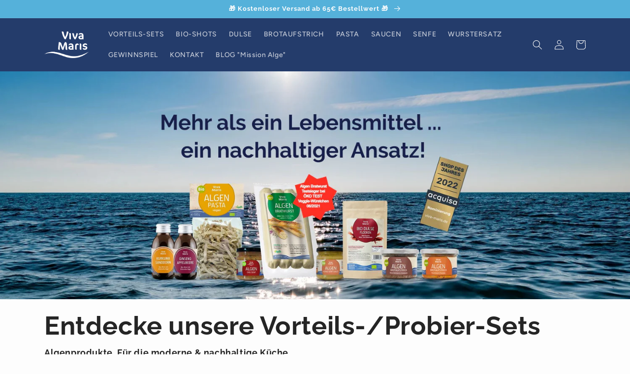

--- FILE ---
content_type: text/html; charset=utf-8
request_url: https://viva-maris-shop.de/
body_size: 32516
content:
<!doctype html>
<html class="no-js" lang="de">
  <head>
    <meta charset="utf-8">
    <meta http-equiv="X-UA-Compatible" content="IE=edge">
    <meta name="viewport" content="width=device-width,initial-scale=1">
    <meta name="theme-color" content="">
    <link rel="canonical" href="https://viva-maris-shop.de/">
    <link rel="preconnect" href="https://cdn.shopify.com" crossorigin><link rel="icon" type="image/png" href="//viva-maris-shop.de/cdn/shop/files/viva_maris_favicon_neu.png?crop=center&height=32&v=1671366885&width=32"><link rel="preconnect" href="https://fonts.shopifycdn.com" crossorigin><title>
      Viva Maris | Nachhaltige Algen-Lebensmittel | Onlineshop
 &ndash; Viva Maris Onlineshop</title>

    
      <meta name="description" content="Unsere innovativen Food Algen-Produkte sind eine ökologische und nachhaltige Alternative für Genuss &amp; Geschmack, Natürlich, Vegan &amp; Vegetarisch.">
    

    

<meta property="og:site_name" content="Viva Maris Onlineshop">
<meta property="og:url" content="https://viva-maris-shop.de/">
<meta property="og:title" content="Viva Maris | Nachhaltige Algen-Lebensmittel | Onlineshop">
<meta property="og:type" content="website">
<meta property="og:description" content="Unsere innovativen Food Algen-Produkte sind eine ökologische und nachhaltige Alternative für Genuss &amp; Geschmack, Natürlich, Vegan &amp; Vegetarisch."><meta property="og:image" content="http://viva-maris-shop.de/cdn/shop/files/Logo_VM_1000x628px.png?v=1732208865">
  <meta property="og:image:secure_url" content="https://viva-maris-shop.de/cdn/shop/files/Logo_VM_1000x628px.png?v=1732208865">
  <meta property="og:image:width" content="1000">
  <meta property="og:image:height" content="602"><meta name="twitter:card" content="summary_large_image">
<meta name="twitter:title" content="Viva Maris | Nachhaltige Algen-Lebensmittel | Onlineshop">
<meta name="twitter:description" content="Unsere innovativen Food Algen-Produkte sind eine ökologische und nachhaltige Alternative für Genuss &amp; Geschmack, Natürlich, Vegan &amp; Vegetarisch.">


    <script src="//viva-maris-shop.de/cdn/shop/t/3/assets/global.js?v=149496944046504657681671031010" defer="defer"></script>
    <script>window.performance && window.performance.mark && window.performance.mark('shopify.content_for_header.start');</script><meta name="google-site-verification" content="8HULRwSG2wBN1_f_QxbE8QV5AM5ZxNIAt2E0ENy-fgg">
<meta id="shopify-digital-wallet" name="shopify-digital-wallet" content="/55750819918/digital_wallets/dialog">
<meta name="shopify-checkout-api-token" content="59893c2aaa9d93ab49f092189025e376">
<meta id="in-context-paypal-metadata" data-shop-id="55750819918" data-venmo-supported="false" data-environment="production" data-locale="de_DE" data-paypal-v4="true" data-currency="EUR">
<script async="async" src="/checkouts/internal/preloads.js?locale=de-DE"></script>
<link rel="preconnect" href="https://shop.app" crossorigin="anonymous">
<script async="async" src="https://shop.app/checkouts/internal/preloads.js?locale=de-DE&shop_id=55750819918" crossorigin="anonymous"></script>
<script id="apple-pay-shop-capabilities" type="application/json">{"shopId":55750819918,"countryCode":"DE","currencyCode":"EUR","merchantCapabilities":["supports3DS"],"merchantId":"gid:\/\/shopify\/Shop\/55750819918","merchantName":"Viva Maris Onlineshop","requiredBillingContactFields":["postalAddress","email"],"requiredShippingContactFields":["postalAddress","email"],"shippingType":"shipping","supportedNetworks":["visa","maestro","masterCard"],"total":{"type":"pending","label":"Viva Maris Onlineshop","amount":"1.00"},"shopifyPaymentsEnabled":true,"supportsSubscriptions":true}</script>
<script id="shopify-features" type="application/json">{"accessToken":"59893c2aaa9d93ab49f092189025e376","betas":["rich-media-storefront-analytics"],"domain":"viva-maris-shop.de","predictiveSearch":true,"shopId":55750819918,"locale":"de"}</script>
<script>var Shopify = Shopify || {};
Shopify.shop = "vivamaris.myshopify.com";
Shopify.locale = "de";
Shopify.currency = {"active":"EUR","rate":"1.0"};
Shopify.country = "DE";
Shopify.theme = {"name":"Craft","id":123727773774,"schema_name":"Craft","schema_version":"5.0.1","theme_store_id":1368,"role":"main"};
Shopify.theme.handle = "null";
Shopify.theme.style = {"id":null,"handle":null};
Shopify.cdnHost = "viva-maris-shop.de/cdn";
Shopify.routes = Shopify.routes || {};
Shopify.routes.root = "/";</script>
<script type="module">!function(o){(o.Shopify=o.Shopify||{}).modules=!0}(window);</script>
<script>!function(o){function n(){var o=[];function n(){o.push(Array.prototype.slice.apply(arguments))}return n.q=o,n}var t=o.Shopify=o.Shopify||{};t.loadFeatures=n(),t.autoloadFeatures=n()}(window);</script>
<script>
  window.ShopifyPay = window.ShopifyPay || {};
  window.ShopifyPay.apiHost = "shop.app\/pay";
  window.ShopifyPay.redirectState = null;
</script>
<script id="shop-js-analytics" type="application/json">{"pageType":"index"}</script>
<script defer="defer" async type="module" src="//viva-maris-shop.de/cdn/shopifycloud/shop-js/modules/v2/client.init-shop-cart-sync_XknANqpX.de.esm.js"></script>
<script defer="defer" async type="module" src="//viva-maris-shop.de/cdn/shopifycloud/shop-js/modules/v2/chunk.common_DvdeXi9P.esm.js"></script>
<script type="module">
  await import("//viva-maris-shop.de/cdn/shopifycloud/shop-js/modules/v2/client.init-shop-cart-sync_XknANqpX.de.esm.js");
await import("//viva-maris-shop.de/cdn/shopifycloud/shop-js/modules/v2/chunk.common_DvdeXi9P.esm.js");

  window.Shopify.SignInWithShop?.initShopCartSync?.({"fedCMEnabled":true,"windoidEnabled":true});

</script>
<script>
  window.Shopify = window.Shopify || {};
  if (!window.Shopify.featureAssets) window.Shopify.featureAssets = {};
  window.Shopify.featureAssets['shop-js'] = {"shop-cart-sync":["modules/v2/client.shop-cart-sync_D9JQGxjh.de.esm.js","modules/v2/chunk.common_DvdeXi9P.esm.js"],"init-fed-cm":["modules/v2/client.init-fed-cm_DMo35JdQ.de.esm.js","modules/v2/chunk.common_DvdeXi9P.esm.js"],"init-windoid":["modules/v2/client.init-windoid_B3VvhkL7.de.esm.js","modules/v2/chunk.common_DvdeXi9P.esm.js"],"shop-cash-offers":["modules/v2/client.shop-cash-offers_CYQv6hn3.de.esm.js","modules/v2/chunk.common_DvdeXi9P.esm.js","modules/v2/chunk.modal_CkJq5XGD.esm.js"],"shop-button":["modules/v2/client.shop-button_Baq_RTkq.de.esm.js","modules/v2/chunk.common_DvdeXi9P.esm.js"],"init-shop-email-lookup-coordinator":["modules/v2/client.init-shop-email-lookup-coordinator_Bz_MA9Op.de.esm.js","modules/v2/chunk.common_DvdeXi9P.esm.js"],"shop-toast-manager":["modules/v2/client.shop-toast-manager_DCWfOqRF.de.esm.js","modules/v2/chunk.common_DvdeXi9P.esm.js"],"shop-login-button":["modules/v2/client.shop-login-button_caaxNUOr.de.esm.js","modules/v2/chunk.common_DvdeXi9P.esm.js","modules/v2/chunk.modal_CkJq5XGD.esm.js"],"avatar":["modules/v2/client.avatar_BTnouDA3.de.esm.js"],"init-shop-cart-sync":["modules/v2/client.init-shop-cart-sync_XknANqpX.de.esm.js","modules/v2/chunk.common_DvdeXi9P.esm.js"],"pay-button":["modules/v2/client.pay-button_CKXSOdRt.de.esm.js","modules/v2/chunk.common_DvdeXi9P.esm.js"],"init-shop-for-new-customer-accounts":["modules/v2/client.init-shop-for-new-customer-accounts_CbyP-mMl.de.esm.js","modules/v2/client.shop-login-button_caaxNUOr.de.esm.js","modules/v2/chunk.common_DvdeXi9P.esm.js","modules/v2/chunk.modal_CkJq5XGD.esm.js"],"init-customer-accounts-sign-up":["modules/v2/client.init-customer-accounts-sign-up_CDG_EMX9.de.esm.js","modules/v2/client.shop-login-button_caaxNUOr.de.esm.js","modules/v2/chunk.common_DvdeXi9P.esm.js","modules/v2/chunk.modal_CkJq5XGD.esm.js"],"shop-follow-button":["modules/v2/client.shop-follow-button_DKjGFHnv.de.esm.js","modules/v2/chunk.common_DvdeXi9P.esm.js","modules/v2/chunk.modal_CkJq5XGD.esm.js"],"checkout-modal":["modules/v2/client.checkout-modal_DiCgWgoC.de.esm.js","modules/v2/chunk.common_DvdeXi9P.esm.js","modules/v2/chunk.modal_CkJq5XGD.esm.js"],"init-customer-accounts":["modules/v2/client.init-customer-accounts_CBDBRCw9.de.esm.js","modules/v2/client.shop-login-button_caaxNUOr.de.esm.js","modules/v2/chunk.common_DvdeXi9P.esm.js","modules/v2/chunk.modal_CkJq5XGD.esm.js"],"lead-capture":["modules/v2/client.lead-capture_ASe7qa-m.de.esm.js","modules/v2/chunk.common_DvdeXi9P.esm.js","modules/v2/chunk.modal_CkJq5XGD.esm.js"],"shop-login":["modules/v2/client.shop-login_Cve_5msa.de.esm.js","modules/v2/chunk.common_DvdeXi9P.esm.js","modules/v2/chunk.modal_CkJq5XGD.esm.js"],"payment-terms":["modules/v2/client.payment-terms_D0YjRyyK.de.esm.js","modules/v2/chunk.common_DvdeXi9P.esm.js","modules/v2/chunk.modal_CkJq5XGD.esm.js"]};
</script>
<script>(function() {
  var isLoaded = false;
  function asyncLoad() {
    if (isLoaded) return;
    isLoaded = true;
    var urls = ["https:\/\/gdprcdn.b-cdn.net\/js\/gdpr_cookie_consent.min.js?shop=vivamaris.myshopify.com","https:\/\/cdn.shopify.com\/s\/files\/1\/0557\/5081\/9918\/t\/3\/assets\/pop_55750819918.js?v=1700837214\u0026shop=vivamaris.myshopify.com"];
    for (var i = 0; i < urls.length; i++) {
      var s = document.createElement('script');
      s.type = 'text/javascript';
      s.async = true;
      s.src = urls[i];
      var x = document.getElementsByTagName('script')[0];
      x.parentNode.insertBefore(s, x);
    }
  };
  if(window.attachEvent) {
    window.attachEvent('onload', asyncLoad);
  } else {
    window.addEventListener('load', asyncLoad, false);
  }
})();</script>
<script id="__st">var __st={"a":55750819918,"offset":3600,"reqid":"7c886052-e32e-4336-ba95-418cbc69a794-1768898066","pageurl":"viva-maris-shop.de\/","u":"1579610244eb","p":"home"};</script>
<script>window.ShopifyPaypalV4VisibilityTracking = true;</script>
<script id="captcha-bootstrap">!function(){'use strict';const t='contact',e='account',n='new_comment',o=[[t,t],['blogs',n],['comments',n],[t,'customer']],c=[[e,'customer_login'],[e,'guest_login'],[e,'recover_customer_password'],[e,'create_customer']],r=t=>t.map((([t,e])=>`form[action*='/${t}']:not([data-nocaptcha='true']) input[name='form_type'][value='${e}']`)).join(','),a=t=>()=>t?[...document.querySelectorAll(t)].map((t=>t.form)):[];function s(){const t=[...o],e=r(t);return a(e)}const i='password',u='form_key',d=['recaptcha-v3-token','g-recaptcha-response','h-captcha-response',i],f=()=>{try{return window.sessionStorage}catch{return}},m='__shopify_v',_=t=>t.elements[u];function p(t,e,n=!1){try{const o=window.sessionStorage,c=JSON.parse(o.getItem(e)),{data:r}=function(t){const{data:e,action:n}=t;return t[m]||n?{data:e,action:n}:{data:t,action:n}}(c);for(const[e,n]of Object.entries(r))t.elements[e]&&(t.elements[e].value=n);n&&o.removeItem(e)}catch(o){console.error('form repopulation failed',{error:o})}}const l='form_type',E='cptcha';function T(t){t.dataset[E]=!0}const w=window,h=w.document,L='Shopify',v='ce_forms',y='captcha';let A=!1;((t,e)=>{const n=(g='f06e6c50-85a8-45c8-87d0-21a2b65856fe',I='https://cdn.shopify.com/shopifycloud/storefront-forms-hcaptcha/ce_storefront_forms_captcha_hcaptcha.v1.5.2.iife.js',D={infoText:'Durch hCaptcha geschützt',privacyText:'Datenschutz',termsText:'Allgemeine Geschäftsbedingungen'},(t,e,n)=>{const o=w[L][v],c=o.bindForm;if(c)return c(t,g,e,D).then(n);var r;o.q.push([[t,g,e,D],n]),r=I,A||(h.body.append(Object.assign(h.createElement('script'),{id:'captcha-provider',async:!0,src:r})),A=!0)});var g,I,D;w[L]=w[L]||{},w[L][v]=w[L][v]||{},w[L][v].q=[],w[L][y]=w[L][y]||{},w[L][y].protect=function(t,e){n(t,void 0,e),T(t)},Object.freeze(w[L][y]),function(t,e,n,w,h,L){const[v,y,A,g]=function(t,e,n){const i=e?o:[],u=t?c:[],d=[...i,...u],f=r(d),m=r(i),_=r(d.filter((([t,e])=>n.includes(e))));return[a(f),a(m),a(_),s()]}(w,h,L),I=t=>{const e=t.target;return e instanceof HTMLFormElement?e:e&&e.form},D=t=>v().includes(t);t.addEventListener('submit',(t=>{const e=I(t);if(!e)return;const n=D(e)&&!e.dataset.hcaptchaBound&&!e.dataset.recaptchaBound,o=_(e),c=g().includes(e)&&(!o||!o.value);(n||c)&&t.preventDefault(),c&&!n&&(function(t){try{if(!f())return;!function(t){const e=f();if(!e)return;const n=_(t);if(!n)return;const o=n.value;o&&e.removeItem(o)}(t);const e=Array.from(Array(32),(()=>Math.random().toString(36)[2])).join('');!function(t,e){_(t)||t.append(Object.assign(document.createElement('input'),{type:'hidden',name:u})),t.elements[u].value=e}(t,e),function(t,e){const n=f();if(!n)return;const o=[...t.querySelectorAll(`input[type='${i}']`)].map((({name:t})=>t)),c=[...d,...o],r={};for(const[a,s]of new FormData(t).entries())c.includes(a)||(r[a]=s);n.setItem(e,JSON.stringify({[m]:1,action:t.action,data:r}))}(t,e)}catch(e){console.error('failed to persist form',e)}}(e),e.submit())}));const S=(t,e)=>{t&&!t.dataset[E]&&(n(t,e.some((e=>e===t))),T(t))};for(const o of['focusin','change'])t.addEventListener(o,(t=>{const e=I(t);D(e)&&S(e,y())}));const B=e.get('form_key'),M=e.get(l),P=B&&M;t.addEventListener('DOMContentLoaded',(()=>{const t=y();if(P)for(const e of t)e.elements[l].value===M&&p(e,B);[...new Set([...A(),...v().filter((t=>'true'===t.dataset.shopifyCaptcha))])].forEach((e=>S(e,t)))}))}(h,new URLSearchParams(w.location.search),n,t,e,['guest_login'])})(!0,!0)}();</script>
<script integrity="sha256-4kQ18oKyAcykRKYeNunJcIwy7WH5gtpwJnB7kiuLZ1E=" data-source-attribution="shopify.loadfeatures" defer="defer" src="//viva-maris-shop.de/cdn/shopifycloud/storefront/assets/storefront/load_feature-a0a9edcb.js" crossorigin="anonymous"></script>
<script crossorigin="anonymous" defer="defer" src="//viva-maris-shop.de/cdn/shopifycloud/storefront/assets/shopify_pay/storefront-65b4c6d7.js?v=20250812"></script>
<script data-source-attribution="shopify.dynamic_checkout.dynamic.init">var Shopify=Shopify||{};Shopify.PaymentButton=Shopify.PaymentButton||{isStorefrontPortableWallets:!0,init:function(){window.Shopify.PaymentButton.init=function(){};var t=document.createElement("script");t.src="https://viva-maris-shop.de/cdn/shopifycloud/portable-wallets/latest/portable-wallets.de.js",t.type="module",document.head.appendChild(t)}};
</script>
<script data-source-attribution="shopify.dynamic_checkout.buyer_consent">
  function portableWalletsHideBuyerConsent(e){var t=document.getElementById("shopify-buyer-consent"),n=document.getElementById("shopify-subscription-policy-button");t&&n&&(t.classList.add("hidden"),t.setAttribute("aria-hidden","true"),n.removeEventListener("click",e))}function portableWalletsShowBuyerConsent(e){var t=document.getElementById("shopify-buyer-consent"),n=document.getElementById("shopify-subscription-policy-button");t&&n&&(t.classList.remove("hidden"),t.removeAttribute("aria-hidden"),n.addEventListener("click",e))}window.Shopify?.PaymentButton&&(window.Shopify.PaymentButton.hideBuyerConsent=portableWalletsHideBuyerConsent,window.Shopify.PaymentButton.showBuyerConsent=portableWalletsShowBuyerConsent);
</script>
<script data-source-attribution="shopify.dynamic_checkout.cart.bootstrap">document.addEventListener("DOMContentLoaded",(function(){function t(){return document.querySelector("shopify-accelerated-checkout-cart, shopify-accelerated-checkout")}if(t())Shopify.PaymentButton.init();else{new MutationObserver((function(e,n){t()&&(Shopify.PaymentButton.init(),n.disconnect())})).observe(document.body,{childList:!0,subtree:!0})}}));
</script>
<link id="shopify-accelerated-checkout-styles" rel="stylesheet" media="screen" href="https://viva-maris-shop.de/cdn/shopifycloud/portable-wallets/latest/accelerated-checkout-backwards-compat.css" crossorigin="anonymous">
<style id="shopify-accelerated-checkout-cart">
        #shopify-buyer-consent {
  margin-top: 1em;
  display: inline-block;
  width: 100%;
}

#shopify-buyer-consent.hidden {
  display: none;
}

#shopify-subscription-policy-button {
  background: none;
  border: none;
  padding: 0;
  text-decoration: underline;
  font-size: inherit;
  cursor: pointer;
}

#shopify-subscription-policy-button::before {
  box-shadow: none;
}

      </style>
<script id="sections-script" data-sections="header,footer" defer="defer" src="//viva-maris-shop.de/cdn/shop/t/3/compiled_assets/scripts.js?v=215"></script>
<script>window.performance && window.performance.mark && window.performance.mark('shopify.content_for_header.end');</script>


    <style data-shopify>
      @font-face {
  font-family: Figtree;
  font-weight: 500;
  font-style: normal;
  font-display: swap;
  src: url("//viva-maris-shop.de/cdn/fonts/figtree/figtree_n5.3b6b7df38aa5986536945796e1f947445832047c.woff2") format("woff2"),
       url("//viva-maris-shop.de/cdn/fonts/figtree/figtree_n5.f26bf6dcae278b0ed902605f6605fa3338e81dab.woff") format("woff");
}

      @font-face {
  font-family: Figtree;
  font-weight: 700;
  font-style: normal;
  font-display: swap;
  src: url("//viva-maris-shop.de/cdn/fonts/figtree/figtree_n7.2fd9bfe01586148e644724096c9d75e8c7a90e55.woff2") format("woff2"),
       url("//viva-maris-shop.de/cdn/fonts/figtree/figtree_n7.ea05de92d862f9594794ab281c4c3a67501ef5fc.woff") format("woff");
}

      @font-face {
  font-family: Figtree;
  font-weight: 500;
  font-style: italic;
  font-display: swap;
  src: url("//viva-maris-shop.de/cdn/fonts/figtree/figtree_i5.969396f679a62854cf82dbf67acc5721e41351f0.woff2") format("woff2"),
       url("//viva-maris-shop.de/cdn/fonts/figtree/figtree_i5.93bc1cad6c73ca9815f9777c49176dfc9d2890dd.woff") format("woff");
}

      @font-face {
  font-family: Figtree;
  font-weight: 700;
  font-style: italic;
  font-display: swap;
  src: url("//viva-maris-shop.de/cdn/fonts/figtree/figtree_i7.06add7096a6f2ab742e09ec7e498115904eda1fe.woff2") format("woff2"),
       url("//viva-maris-shop.de/cdn/fonts/figtree/figtree_i7.ee584b5fcaccdbb5518c0228158941f8df81b101.woff") format("woff");
}

      @font-face {
  font-family: Raleway;
  font-weight: 700;
  font-style: normal;
  font-display: swap;
  src: url("//viva-maris-shop.de/cdn/fonts/raleway/raleway_n7.740cf9e1e4566800071db82eeca3cca45f43ba63.woff2") format("woff2"),
       url("//viva-maris-shop.de/cdn/fonts/raleway/raleway_n7.84943791ecde186400af8db54cf3b5b5e5049a8f.woff") format("woff");
}


      :root {
        --font-body-family: Figtree, sans-serif;
        --font-body-style: normal;
        --font-body-weight: 500;
        --font-body-weight-bold: 800;

        --font-heading-family: Raleway, sans-serif;
        --font-heading-style: normal;
        --font-heading-weight: 700;

        --font-body-scale: 1.0;
        --font-heading-scale: 1.0;

        --color-base-text: 37, 37, 37;
        --color-shadow: 37, 37, 37;
        --color-base-background-1: 253, 253, 253;
        --color-base-background-2: 236, 196, 20;
        --color-base-solid-button-labels: 253, 253, 253;
        --color-base-outline-button-labels: 80, 86, 85;
        --color-base-accent-1: 85, 177, 218;
        --color-base-accent-2: 36, 60, 107;
        --payment-terms-background-color: #fdfdfd;

        --gradient-base-background-1: #fdfdfd;
        --gradient-base-background-2: #ecc414;
        --gradient-base-accent-1: #55b1da;
        --gradient-base-accent-2: #243c6b;

        --media-padding: px;
        --media-border-opacity: 0.1;
        --media-border-width: 0px;
        --media-radius: 6px;
        --media-shadow-opacity: 0.0;
        --media-shadow-horizontal-offset: 0px;
        --media-shadow-vertical-offset: 4px;
        --media-shadow-blur-radius: 5px;
        --media-shadow-visible: 0;

        --page-width: 120rem;
        --page-width-margin: 0rem;

        --product-card-image-padding: 0.0rem;
        --product-card-corner-radius: 0.6rem;
        --product-card-text-alignment: left;
        --product-card-border-width: 0.1rem;
        --product-card-border-opacity: 0.1;
        --product-card-shadow-opacity: 0.0;
        --product-card-shadow-visible: 0;
        --product-card-shadow-horizontal-offset: 0.0rem;
        --product-card-shadow-vertical-offset: 0.4rem;
        --product-card-shadow-blur-radius: 0.5rem;

        --collection-card-image-padding: 0.0rem;
        --collection-card-corner-radius: 0.6rem;
        --collection-card-text-alignment: left;
        --collection-card-border-width: 0.1rem;
        --collection-card-border-opacity: 0.1;
        --collection-card-shadow-opacity: 0.0;
        --collection-card-shadow-visible: 0;
        --collection-card-shadow-horizontal-offset: 0.0rem;
        --collection-card-shadow-vertical-offset: 0.4rem;
        --collection-card-shadow-blur-radius: 0.5rem;

        --blog-card-image-padding: 0.0rem;
        --blog-card-corner-radius: 0.6rem;
        --blog-card-text-alignment: left;
        --blog-card-border-width: 0.1rem;
        --blog-card-border-opacity: 0.1;
        --blog-card-shadow-opacity: 0.0;
        --blog-card-shadow-visible: 0;
        --blog-card-shadow-horizontal-offset: 0.0rem;
        --blog-card-shadow-vertical-offset: 0.4rem;
        --blog-card-shadow-blur-radius: 0.5rem;

        --badge-corner-radius: 0.6rem;

        --popup-border-width: 1px;
        --popup-border-opacity: 0.5;
        --popup-corner-radius: 6px;
        --popup-shadow-opacity: 0.0;
        --popup-shadow-horizontal-offset: 0px;
        --popup-shadow-vertical-offset: 4px;
        --popup-shadow-blur-radius: 5px;

        --drawer-border-width: 1px;
        --drawer-border-opacity: 0.1;
        --drawer-shadow-opacity: 0.0;
        --drawer-shadow-horizontal-offset: 0px;
        --drawer-shadow-vertical-offset: 4px;
        --drawer-shadow-blur-radius: 5px;

        --spacing-sections-desktop: 0px;
        --spacing-sections-mobile: 0px;

        --grid-desktop-vertical-spacing: 20px;
        --grid-desktop-horizontal-spacing: 20px;
        --grid-mobile-vertical-spacing: 10px;
        --grid-mobile-horizontal-spacing: 10px;

        --text-boxes-border-opacity: 0.1;
        --text-boxes-border-width: 0px;
        --text-boxes-radius: 6px;
        --text-boxes-shadow-opacity: 0.0;
        --text-boxes-shadow-visible: 0;
        --text-boxes-shadow-horizontal-offset: 0px;
        --text-boxes-shadow-vertical-offset: 4px;
        --text-boxes-shadow-blur-radius: 5px;

        --buttons-radius: 6px;
        --buttons-radius-outset: 7px;
        --buttons-border-width: 1px;
        --buttons-border-opacity: 1.0;
        --buttons-shadow-opacity: 0.0;
        --buttons-shadow-visible: 0;
        --buttons-shadow-horizontal-offset: 0px;
        --buttons-shadow-vertical-offset: 4px;
        --buttons-shadow-blur-radius: 5px;
        --buttons-border-offset: 0.3px;

        --inputs-radius: 6px;
        --inputs-border-width: 1px;
        --inputs-border-opacity: 0.55;
        --inputs-shadow-opacity: 0.0;
        --inputs-shadow-horizontal-offset: 0px;
        --inputs-margin-offset: 0px;
        --inputs-shadow-vertical-offset: 4px;
        --inputs-shadow-blur-radius: 5px;
        --inputs-radius-outset: 7px;

        --variant-pills-radius: 40px;
        --variant-pills-border-width: 1px;
        --variant-pills-border-opacity: 0.55;
        --variant-pills-shadow-opacity: 0.0;
        --variant-pills-shadow-horizontal-offset: 0px;
        --variant-pills-shadow-vertical-offset: 4px;
        --variant-pills-shadow-blur-radius: 5px;
      }

      *,
      *::before,
      *::after {
        box-sizing: inherit;
      }

      html {
        box-sizing: border-box;
        font-size: calc(var(--font-body-scale) * 62.5%);
        height: 100%;
      }

      body {
        display: grid;
        grid-template-rows: auto auto 1fr auto;
        grid-template-columns: 100%;
        min-height: 100%;
        margin: 0;
        font-size: 1.5rem;
        letter-spacing: 0.06rem;
        line-height: calc(1 + 0.8 / var(--font-body-scale));
        font-family: var(--font-body-family);
        font-style: var(--font-body-style);
        font-weight: var(--font-body-weight);
      }

      @media screen and (min-width: 750px) {
        body {
          font-size: 1.6rem;
        }
      }
    </style>

    <link href="//viva-maris-shop.de/cdn/shop/t/3/assets/base.css?v=88290808517547527771671031013" rel="stylesheet" type="text/css" media="all" />
<link rel="preload" as="font" href="//viva-maris-shop.de/cdn/fonts/figtree/figtree_n5.3b6b7df38aa5986536945796e1f947445832047c.woff2" type="font/woff2" crossorigin><link rel="preload" as="font" href="//viva-maris-shop.de/cdn/fonts/raleway/raleway_n7.740cf9e1e4566800071db82eeca3cca45f43ba63.woff2" type="font/woff2" crossorigin><link rel="stylesheet" href="//viva-maris-shop.de/cdn/shop/t/3/assets/component-predictive-search.css?v=83512081251802922551671031010" media="print" onload="this.media='all'"><script>document.documentElement.className = document.documentElement.className.replace('no-js', 'js');
    if (Shopify.designMode) {
      document.documentElement.classList.add('shopify-design-mode');
    }
    </script>
  
<script src="https://cdn.shopify.com/extensions/1aff304a-11ec-47a0-aee1-7f4ae56792d4/tydal-popups-email-pop-ups-4/assets/pop-app-embed.js" type="text/javascript" defer="defer"></script>
<link href="https://monorail-edge.shopifysvc.com" rel="dns-prefetch">
<script>(function(){if ("sendBeacon" in navigator && "performance" in window) {try {var session_token_from_headers = performance.getEntriesByType('navigation')[0].serverTiming.find(x => x.name == '_s').description;} catch {var session_token_from_headers = undefined;}var session_cookie_matches = document.cookie.match(/_shopify_s=([^;]*)/);var session_token_from_cookie = session_cookie_matches && session_cookie_matches.length === 2 ? session_cookie_matches[1] : "";var session_token = session_token_from_headers || session_token_from_cookie || "";function handle_abandonment_event(e) {var entries = performance.getEntries().filter(function(entry) {return /monorail-edge.shopifysvc.com/.test(entry.name);});if (!window.abandonment_tracked && entries.length === 0) {window.abandonment_tracked = true;var currentMs = Date.now();var navigation_start = performance.timing.navigationStart;var payload = {shop_id: 55750819918,url: window.location.href,navigation_start,duration: currentMs - navigation_start,session_token,page_type: "index"};window.navigator.sendBeacon("https://monorail-edge.shopifysvc.com/v1/produce", JSON.stringify({schema_id: "online_store_buyer_site_abandonment/1.1",payload: payload,metadata: {event_created_at_ms: currentMs,event_sent_at_ms: currentMs}}));}}window.addEventListener('pagehide', handle_abandonment_event);}}());</script>
<script id="web-pixels-manager-setup">(function e(e,d,r,n,o){if(void 0===o&&(o={}),!Boolean(null===(a=null===(i=window.Shopify)||void 0===i?void 0:i.analytics)||void 0===a?void 0:a.replayQueue)){var i,a;window.Shopify=window.Shopify||{};var t=window.Shopify;t.analytics=t.analytics||{};var s=t.analytics;s.replayQueue=[],s.publish=function(e,d,r){return s.replayQueue.push([e,d,r]),!0};try{self.performance.mark("wpm:start")}catch(e){}var l=function(){var e={modern:/Edge?\/(1{2}[4-9]|1[2-9]\d|[2-9]\d{2}|\d{4,})\.\d+(\.\d+|)|Firefox\/(1{2}[4-9]|1[2-9]\d|[2-9]\d{2}|\d{4,})\.\d+(\.\d+|)|Chrom(ium|e)\/(9{2}|\d{3,})\.\d+(\.\d+|)|(Maci|X1{2}).+ Version\/(15\.\d+|(1[6-9]|[2-9]\d|\d{3,})\.\d+)([,.]\d+|)( \(\w+\)|)( Mobile\/\w+|) Safari\/|Chrome.+OPR\/(9{2}|\d{3,})\.\d+\.\d+|(CPU[ +]OS|iPhone[ +]OS|CPU[ +]iPhone|CPU IPhone OS|CPU iPad OS)[ +]+(15[._]\d+|(1[6-9]|[2-9]\d|\d{3,})[._]\d+)([._]\d+|)|Android:?[ /-](13[3-9]|1[4-9]\d|[2-9]\d{2}|\d{4,})(\.\d+|)(\.\d+|)|Android.+Firefox\/(13[5-9]|1[4-9]\d|[2-9]\d{2}|\d{4,})\.\d+(\.\d+|)|Android.+Chrom(ium|e)\/(13[3-9]|1[4-9]\d|[2-9]\d{2}|\d{4,})\.\d+(\.\d+|)|SamsungBrowser\/([2-9]\d|\d{3,})\.\d+/,legacy:/Edge?\/(1[6-9]|[2-9]\d|\d{3,})\.\d+(\.\d+|)|Firefox\/(5[4-9]|[6-9]\d|\d{3,})\.\d+(\.\d+|)|Chrom(ium|e)\/(5[1-9]|[6-9]\d|\d{3,})\.\d+(\.\d+|)([\d.]+$|.*Safari\/(?![\d.]+ Edge\/[\d.]+$))|(Maci|X1{2}).+ Version\/(10\.\d+|(1[1-9]|[2-9]\d|\d{3,})\.\d+)([,.]\d+|)( \(\w+\)|)( Mobile\/\w+|) Safari\/|Chrome.+OPR\/(3[89]|[4-9]\d|\d{3,})\.\d+\.\d+|(CPU[ +]OS|iPhone[ +]OS|CPU[ +]iPhone|CPU IPhone OS|CPU iPad OS)[ +]+(10[._]\d+|(1[1-9]|[2-9]\d|\d{3,})[._]\d+)([._]\d+|)|Android:?[ /-](13[3-9]|1[4-9]\d|[2-9]\d{2}|\d{4,})(\.\d+|)(\.\d+|)|Mobile Safari.+OPR\/([89]\d|\d{3,})\.\d+\.\d+|Android.+Firefox\/(13[5-9]|1[4-9]\d|[2-9]\d{2}|\d{4,})\.\d+(\.\d+|)|Android.+Chrom(ium|e)\/(13[3-9]|1[4-9]\d|[2-9]\d{2}|\d{4,})\.\d+(\.\d+|)|Android.+(UC? ?Browser|UCWEB|U3)[ /]?(15\.([5-9]|\d{2,})|(1[6-9]|[2-9]\d|\d{3,})\.\d+)\.\d+|SamsungBrowser\/(5\.\d+|([6-9]|\d{2,})\.\d+)|Android.+MQ{2}Browser\/(14(\.(9|\d{2,})|)|(1[5-9]|[2-9]\d|\d{3,})(\.\d+|))(\.\d+|)|K[Aa][Ii]OS\/(3\.\d+|([4-9]|\d{2,})\.\d+)(\.\d+|)/},d=e.modern,r=e.legacy,n=navigator.userAgent;return n.match(d)?"modern":n.match(r)?"legacy":"unknown"}(),u="modern"===l?"modern":"legacy",c=(null!=n?n:{modern:"",legacy:""})[u],f=function(e){return[e.baseUrl,"/wpm","/b",e.hashVersion,"modern"===e.buildTarget?"m":"l",".js"].join("")}({baseUrl:d,hashVersion:r,buildTarget:u}),m=function(e){var d=e.version,r=e.bundleTarget,n=e.surface,o=e.pageUrl,i=e.monorailEndpoint;return{emit:function(e){var a=e.status,t=e.errorMsg,s=(new Date).getTime(),l=JSON.stringify({metadata:{event_sent_at_ms:s},events:[{schema_id:"web_pixels_manager_load/3.1",payload:{version:d,bundle_target:r,page_url:o,status:a,surface:n,error_msg:t},metadata:{event_created_at_ms:s}}]});if(!i)return console&&console.warn&&console.warn("[Web Pixels Manager] No Monorail endpoint provided, skipping logging."),!1;try{return self.navigator.sendBeacon.bind(self.navigator)(i,l)}catch(e){}var u=new XMLHttpRequest;try{return u.open("POST",i,!0),u.setRequestHeader("Content-Type","text/plain"),u.send(l),!0}catch(e){return console&&console.warn&&console.warn("[Web Pixels Manager] Got an unhandled error while logging to Monorail."),!1}}}}({version:r,bundleTarget:l,surface:e.surface,pageUrl:self.location.href,monorailEndpoint:e.monorailEndpoint});try{o.browserTarget=l,function(e){var d=e.src,r=e.async,n=void 0===r||r,o=e.onload,i=e.onerror,a=e.sri,t=e.scriptDataAttributes,s=void 0===t?{}:t,l=document.createElement("script"),u=document.querySelector("head"),c=document.querySelector("body");if(l.async=n,l.src=d,a&&(l.integrity=a,l.crossOrigin="anonymous"),s)for(var f in s)if(Object.prototype.hasOwnProperty.call(s,f))try{l.dataset[f]=s[f]}catch(e){}if(o&&l.addEventListener("load",o),i&&l.addEventListener("error",i),u)u.appendChild(l);else{if(!c)throw new Error("Did not find a head or body element to append the script");c.appendChild(l)}}({src:f,async:!0,onload:function(){if(!function(){var e,d;return Boolean(null===(d=null===(e=window.Shopify)||void 0===e?void 0:e.analytics)||void 0===d?void 0:d.initialized)}()){var d=window.webPixelsManager.init(e)||void 0;if(d){var r=window.Shopify.analytics;r.replayQueue.forEach((function(e){var r=e[0],n=e[1],o=e[2];d.publishCustomEvent(r,n,o)})),r.replayQueue=[],r.publish=d.publishCustomEvent,r.visitor=d.visitor,r.initialized=!0}}},onerror:function(){return m.emit({status:"failed",errorMsg:"".concat(f," has failed to load")})},sri:function(e){var d=/^sha384-[A-Za-z0-9+/=]+$/;return"string"==typeof e&&d.test(e)}(c)?c:"",scriptDataAttributes:o}),m.emit({status:"loading"})}catch(e){m.emit({status:"failed",errorMsg:(null==e?void 0:e.message)||"Unknown error"})}}})({shopId: 55750819918,storefrontBaseUrl: "https://viva-maris-shop.de",extensionsBaseUrl: "https://extensions.shopifycdn.com/cdn/shopifycloud/web-pixels-manager",monorailEndpoint: "https://monorail-edge.shopifysvc.com/unstable/produce_batch",surface: "storefront-renderer",enabledBetaFlags: ["2dca8a86"],webPixelsConfigList: [{"id":"1103233368","configuration":"{\"config\":\"{\\\"pixel_id\\\":\\\"AW-10996103161\\\",\\\"target_country\\\":\\\"DE\\\",\\\"gtag_events\\\":[{\\\"type\\\":\\\"search\\\",\\\"action_label\\\":\\\"AW-10996103161\\\/14pyCKu6joMYEPnvrPso\\\"},{\\\"type\\\":\\\"begin_checkout\\\",\\\"action_label\\\":\\\"AW-10996103161\\\/v47JCKi6joMYEPnvrPso\\\"},{\\\"type\\\":\\\"view_item\\\",\\\"action_label\\\":[\\\"AW-10996103161\\\/ck-SCKK6joMYEPnvrPso\\\",\\\"MC-L7JELL0Y9K\\\"]},{\\\"type\\\":\\\"purchase\\\",\\\"action_label\\\":[\\\"AW-10996103161\\\/0BtQCJ-6joMYEPnvrPso\\\",\\\"MC-L7JELL0Y9K\\\"]},{\\\"type\\\":\\\"page_view\\\",\\\"action_label\\\":[\\\"AW-10996103161\\\/i-G9CJy6joMYEPnvrPso\\\",\\\"MC-L7JELL0Y9K\\\"]},{\\\"type\\\":\\\"add_payment_info\\\",\\\"action_label\\\":\\\"AW-10996103161\\\/VVo_CK66joMYEPnvrPso\\\"},{\\\"type\\\":\\\"add_to_cart\\\",\\\"action_label\\\":\\\"AW-10996103161\\\/x4S_CKW6joMYEPnvrPso\\\"}],\\\"enable_monitoring_mode\\\":false}\"}","eventPayloadVersion":"v1","runtimeContext":"OPEN","scriptVersion":"b2a88bafab3e21179ed38636efcd8a93","type":"APP","apiClientId":1780363,"privacyPurposes":[],"dataSharingAdjustments":{"protectedCustomerApprovalScopes":["read_customer_address","read_customer_email","read_customer_name","read_customer_personal_data","read_customer_phone"]}},{"id":"187007320","eventPayloadVersion":"v1","runtimeContext":"LAX","scriptVersion":"1","type":"CUSTOM","privacyPurposes":["ANALYTICS"],"name":"Google Analytics tag (migrated)"},{"id":"shopify-app-pixel","configuration":"{}","eventPayloadVersion":"v1","runtimeContext":"STRICT","scriptVersion":"0450","apiClientId":"shopify-pixel","type":"APP","privacyPurposes":["ANALYTICS","MARKETING"]},{"id":"shopify-custom-pixel","eventPayloadVersion":"v1","runtimeContext":"LAX","scriptVersion":"0450","apiClientId":"shopify-pixel","type":"CUSTOM","privacyPurposes":["ANALYTICS","MARKETING"]}],isMerchantRequest: false,initData: {"shop":{"name":"Viva Maris Onlineshop","paymentSettings":{"currencyCode":"EUR"},"myshopifyDomain":"vivamaris.myshopify.com","countryCode":"DE","storefrontUrl":"https:\/\/viva-maris-shop.de"},"customer":null,"cart":null,"checkout":null,"productVariants":[],"purchasingCompany":null},},"https://viva-maris-shop.de/cdn","fcfee988w5aeb613cpc8e4bc33m6693e112",{"modern":"","legacy":""},{"shopId":"55750819918","storefrontBaseUrl":"https:\/\/viva-maris-shop.de","extensionBaseUrl":"https:\/\/extensions.shopifycdn.com\/cdn\/shopifycloud\/web-pixels-manager","surface":"storefront-renderer","enabledBetaFlags":"[\"2dca8a86\"]","isMerchantRequest":"false","hashVersion":"fcfee988w5aeb613cpc8e4bc33m6693e112","publish":"custom","events":"[[\"page_viewed\",{}]]"});</script><script>
  window.ShopifyAnalytics = window.ShopifyAnalytics || {};
  window.ShopifyAnalytics.meta = window.ShopifyAnalytics.meta || {};
  window.ShopifyAnalytics.meta.currency = 'EUR';
  var meta = {"page":{"pageType":"home","requestId":"7c886052-e32e-4336-ba95-418cbc69a794-1768898066"}};
  for (var attr in meta) {
    window.ShopifyAnalytics.meta[attr] = meta[attr];
  }
</script>
<script class="analytics">
  (function () {
    var customDocumentWrite = function(content) {
      var jquery = null;

      if (window.jQuery) {
        jquery = window.jQuery;
      } else if (window.Checkout && window.Checkout.$) {
        jquery = window.Checkout.$;
      }

      if (jquery) {
        jquery('body').append(content);
      }
    };

    var hasLoggedConversion = function(token) {
      if (token) {
        return document.cookie.indexOf('loggedConversion=' + token) !== -1;
      }
      return false;
    }

    var setCookieIfConversion = function(token) {
      if (token) {
        var twoMonthsFromNow = new Date(Date.now());
        twoMonthsFromNow.setMonth(twoMonthsFromNow.getMonth() + 2);

        document.cookie = 'loggedConversion=' + token + '; expires=' + twoMonthsFromNow;
      }
    }

    var trekkie = window.ShopifyAnalytics.lib = window.trekkie = window.trekkie || [];
    if (trekkie.integrations) {
      return;
    }
    trekkie.methods = [
      'identify',
      'page',
      'ready',
      'track',
      'trackForm',
      'trackLink'
    ];
    trekkie.factory = function(method) {
      return function() {
        var args = Array.prototype.slice.call(arguments);
        args.unshift(method);
        trekkie.push(args);
        return trekkie;
      };
    };
    for (var i = 0; i < trekkie.methods.length; i++) {
      var key = trekkie.methods[i];
      trekkie[key] = trekkie.factory(key);
    }
    trekkie.load = function(config) {
      trekkie.config = config || {};
      trekkie.config.initialDocumentCookie = document.cookie;
      var first = document.getElementsByTagName('script')[0];
      var script = document.createElement('script');
      script.type = 'text/javascript';
      script.onerror = function(e) {
        var scriptFallback = document.createElement('script');
        scriptFallback.type = 'text/javascript';
        scriptFallback.onerror = function(error) {
                var Monorail = {
      produce: function produce(monorailDomain, schemaId, payload) {
        var currentMs = new Date().getTime();
        var event = {
          schema_id: schemaId,
          payload: payload,
          metadata: {
            event_created_at_ms: currentMs,
            event_sent_at_ms: currentMs
          }
        };
        return Monorail.sendRequest("https://" + monorailDomain + "/v1/produce", JSON.stringify(event));
      },
      sendRequest: function sendRequest(endpointUrl, payload) {
        // Try the sendBeacon API
        if (window && window.navigator && typeof window.navigator.sendBeacon === 'function' && typeof window.Blob === 'function' && !Monorail.isIos12()) {
          var blobData = new window.Blob([payload], {
            type: 'text/plain'
          });

          if (window.navigator.sendBeacon(endpointUrl, blobData)) {
            return true;
          } // sendBeacon was not successful

        } // XHR beacon

        var xhr = new XMLHttpRequest();

        try {
          xhr.open('POST', endpointUrl);
          xhr.setRequestHeader('Content-Type', 'text/plain');
          xhr.send(payload);
        } catch (e) {
          console.log(e);
        }

        return false;
      },
      isIos12: function isIos12() {
        return window.navigator.userAgent.lastIndexOf('iPhone; CPU iPhone OS 12_') !== -1 || window.navigator.userAgent.lastIndexOf('iPad; CPU OS 12_') !== -1;
      }
    };
    Monorail.produce('monorail-edge.shopifysvc.com',
      'trekkie_storefront_load_errors/1.1',
      {shop_id: 55750819918,
      theme_id: 123727773774,
      app_name: "storefront",
      context_url: window.location.href,
      source_url: "//viva-maris-shop.de/cdn/s/trekkie.storefront.cd680fe47e6c39ca5d5df5f0a32d569bc48c0f27.min.js"});

        };
        scriptFallback.async = true;
        scriptFallback.src = '//viva-maris-shop.de/cdn/s/trekkie.storefront.cd680fe47e6c39ca5d5df5f0a32d569bc48c0f27.min.js';
        first.parentNode.insertBefore(scriptFallback, first);
      };
      script.async = true;
      script.src = '//viva-maris-shop.de/cdn/s/trekkie.storefront.cd680fe47e6c39ca5d5df5f0a32d569bc48c0f27.min.js';
      first.parentNode.insertBefore(script, first);
    };
    trekkie.load(
      {"Trekkie":{"appName":"storefront","development":false,"defaultAttributes":{"shopId":55750819918,"isMerchantRequest":null,"themeId":123727773774,"themeCityHash":"16417009806888909335","contentLanguage":"de","currency":"EUR","eventMetadataId":"455ac86e-c8a5-4be0-9ddd-2441426d6d7d"},"isServerSideCookieWritingEnabled":true,"monorailRegion":"shop_domain","enabledBetaFlags":["65f19447"]},"Session Attribution":{},"S2S":{"facebookCapiEnabled":false,"source":"trekkie-storefront-renderer","apiClientId":580111}}
    );

    var loaded = false;
    trekkie.ready(function() {
      if (loaded) return;
      loaded = true;

      window.ShopifyAnalytics.lib = window.trekkie;

      var originalDocumentWrite = document.write;
      document.write = customDocumentWrite;
      try { window.ShopifyAnalytics.merchantGoogleAnalytics.call(this); } catch(error) {};
      document.write = originalDocumentWrite;

      window.ShopifyAnalytics.lib.page(null,{"pageType":"home","requestId":"7c886052-e32e-4336-ba95-418cbc69a794-1768898066","shopifyEmitted":true});

      var match = window.location.pathname.match(/checkouts\/(.+)\/(thank_you|post_purchase)/)
      var token = match? match[1]: undefined;
      if (!hasLoggedConversion(token)) {
        setCookieIfConversion(token);
        
      }
    });


        var eventsListenerScript = document.createElement('script');
        eventsListenerScript.async = true;
        eventsListenerScript.src = "//viva-maris-shop.de/cdn/shopifycloud/storefront/assets/shop_events_listener-3da45d37.js";
        document.getElementsByTagName('head')[0].appendChild(eventsListenerScript);

})();</script>
  <script>
  if (!window.ga || (window.ga && typeof window.ga !== 'function')) {
    window.ga = function ga() {
      (window.ga.q = window.ga.q || []).push(arguments);
      if (window.Shopify && window.Shopify.analytics && typeof window.Shopify.analytics.publish === 'function') {
        window.Shopify.analytics.publish("ga_stub_called", {}, {sendTo: "google_osp_migration"});
      }
      console.error("Shopify's Google Analytics stub called with:", Array.from(arguments), "\nSee https://help.shopify.com/manual/promoting-marketing/pixels/pixel-migration#google for more information.");
    };
    if (window.Shopify && window.Shopify.analytics && typeof window.Shopify.analytics.publish === 'function') {
      window.Shopify.analytics.publish("ga_stub_initialized", {}, {sendTo: "google_osp_migration"});
    }
  }
</script>
<script
  defer
  src="https://viva-maris-shop.de/cdn/shopifycloud/perf-kit/shopify-perf-kit-3.0.4.min.js"
  data-application="storefront-renderer"
  data-shop-id="55750819918"
  data-render-region="gcp-us-east1"
  data-page-type="index"
  data-theme-instance-id="123727773774"
  data-theme-name="Craft"
  data-theme-version="5.0.1"
  data-monorail-region="shop_domain"
  data-resource-timing-sampling-rate="10"
  data-shs="true"
  data-shs-beacon="true"
  data-shs-export-with-fetch="true"
  data-shs-logs-sample-rate="1"
  data-shs-beacon-endpoint="https://viva-maris-shop.de/api/collect"
></script>
</head>

  <body class="gradient">
    <a class="skip-to-content-link button visually-hidden" href="#MainContent">
      Direkt zum Inhalt
    </a><div id="shopify-section-announcement-bar" class="shopify-section"><div class="announcement-bar color-accent-1 gradient" role="region" aria-label="Ankündigung" ><a href="/collections/all" class="announcement-bar__link link link--text focus-inset animate-arrow"><div class="page-width">
                <p class="announcement-bar__message center h5">
                  🎁 Kostenloser Versand ab 65€ Bestellwert 🎁
<svg viewBox="0 0 14 10" fill="none" aria-hidden="true" focusable="false" role="presentation" class="icon icon-arrow" xmlns="http://www.w3.org/2000/svg">
  <path fill-rule="evenodd" clip-rule="evenodd" d="M8.537.808a.5.5 0 01.817-.162l4 4a.5.5 0 010 .708l-4 4a.5.5 0 11-.708-.708L11.793 5.5H1a.5.5 0 010-1h10.793L8.646 1.354a.5.5 0 01-.109-.546z" fill="currentColor">
</svg>

</p>
              </div></a></div>
</div>
    <div id="shopify-section-header" class="shopify-section section-header"><link rel="stylesheet" href="//viva-maris-shop.de/cdn/shop/t/3/assets/component-list-menu.css?v=151968516119678728991671031011" media="print" onload="this.media='all'">
<link rel="stylesheet" href="//viva-maris-shop.de/cdn/shop/t/3/assets/component-search.css?v=96455689198851321781671031008" media="print" onload="this.media='all'">
<link rel="stylesheet" href="//viva-maris-shop.de/cdn/shop/t/3/assets/component-menu-drawer.css?v=182311192829367774911671031009" media="print" onload="this.media='all'">
<link rel="stylesheet" href="//viva-maris-shop.de/cdn/shop/t/3/assets/component-cart-notification.css?v=183358051719344305851671031007" media="print" onload="this.media='all'">
<link rel="stylesheet" href="//viva-maris-shop.de/cdn/shop/t/3/assets/component-cart-items.css?v=23917223812499722491671031013" media="print" onload="this.media='all'"><link rel="stylesheet" href="//viva-maris-shop.de/cdn/shop/t/3/assets/component-price.css?v=65402837579211014041671031009" media="print" onload="this.media='all'">
  <link rel="stylesheet" href="//viva-maris-shop.de/cdn/shop/t/3/assets/component-loading-overlay.css?v=167310470843593579841671031013" media="print" onload="this.media='all'"><noscript><link href="//viva-maris-shop.de/cdn/shop/t/3/assets/component-list-menu.css?v=151968516119678728991671031011" rel="stylesheet" type="text/css" media="all" /></noscript>
<noscript><link href="//viva-maris-shop.de/cdn/shop/t/3/assets/component-search.css?v=96455689198851321781671031008" rel="stylesheet" type="text/css" media="all" /></noscript>
<noscript><link href="//viva-maris-shop.de/cdn/shop/t/3/assets/component-menu-drawer.css?v=182311192829367774911671031009" rel="stylesheet" type="text/css" media="all" /></noscript>
<noscript><link href="//viva-maris-shop.de/cdn/shop/t/3/assets/component-cart-notification.css?v=183358051719344305851671031007" rel="stylesheet" type="text/css" media="all" /></noscript>
<noscript><link href="//viva-maris-shop.de/cdn/shop/t/3/assets/component-cart-items.css?v=23917223812499722491671031013" rel="stylesheet" type="text/css" media="all" /></noscript>

<style>
  header-drawer {
    justify-self: start;
    margin-left: -1.2rem;
  }

  .header__heading-logo {
    max-width: 90px;
  }

  @media screen and (min-width: 990px) {
    header-drawer {
      display: none;
    }
  }

  .menu-drawer-container {
    display: flex;
  }

  .list-menu {
    list-style: none;
    padding: 0;
    margin: 0;
  }

  .list-menu--inline {
    display: inline-flex;
    flex-wrap: wrap;
  }

  summary.list-menu__item {
    padding-right: 2.7rem;
  }

  .list-menu__item {
    display: flex;
    align-items: center;
    line-height: calc(1 + 0.3 / var(--font-body-scale));
  }

  .list-menu__item--link {
    text-decoration: none;
    padding-bottom: 1rem;
    padding-top: 1rem;
    line-height: calc(1 + 0.8 / var(--font-body-scale));
  }

  @media screen and (min-width: 750px) {
    .list-menu__item--link {
      padding-bottom: 0.5rem;
      padding-top: 0.5rem;
    }
  }
</style><style data-shopify>.header {
    padding-top: 6px;
    padding-bottom: 6px;
  }

  .section-header {
    margin-bottom: 0px;
  }

  @media screen and (min-width: 750px) {
    .section-header {
      margin-bottom: 0px;
    }
  }

  @media screen and (min-width: 990px) {
    .header {
      padding-top: 12px;
      padding-bottom: 12px;
    }
  }</style><script src="//viva-maris-shop.de/cdn/shop/t/3/assets/details-disclosure.js?v=153497636716254413831671031012" defer="defer"></script>
<script src="//viva-maris-shop.de/cdn/shop/t/3/assets/details-modal.js?v=4511761896672669691671031012" defer="defer"></script>
<script src="//viva-maris-shop.de/cdn/shop/t/3/assets/cart-notification.js?v=160453272920806432391671031009" defer="defer"></script><svg xmlns="http://www.w3.org/2000/svg" class="hidden">
  <symbol id="icon-search" viewbox="0 0 18 19" fill="none">
    <path fill-rule="evenodd" clip-rule="evenodd" d="M11.03 11.68A5.784 5.784 0 112.85 3.5a5.784 5.784 0 018.18 8.18zm.26 1.12a6.78 6.78 0 11.72-.7l5.4 5.4a.5.5 0 11-.71.7l-5.41-5.4z" fill="currentColor"/>
  </symbol>

  <symbol id="icon-close" class="icon icon-close" fill="none" viewBox="0 0 18 17">
    <path d="M.865 15.978a.5.5 0 00.707.707l7.433-7.431 7.579 7.282a.501.501 0 00.846-.37.5.5 0 00-.153-.351L9.712 8.546l7.417-7.416a.5.5 0 10-.707-.708L8.991 7.853 1.413.573a.5.5 0 10-.693.72l7.563 7.268-7.418 7.417z" fill="currentColor">
  </symbol>
</svg>
<sticky-header class="header-wrapper color-accent-2 gradient">
  <header class="header header--middle-left header--mobile-center page-width header--has-menu"><header-drawer data-breakpoint="tablet">
        <details id="Details-menu-drawer-container" class="menu-drawer-container">
          <summary class="header__icon header__icon--menu header__icon--summary link focus-inset" aria-label="Menü">
            <span>
              <svg xmlns="http://www.w3.org/2000/svg" aria-hidden="true" focusable="false" role="presentation" class="icon icon-hamburger" fill="none" viewBox="0 0 18 16">
  <path d="M1 .5a.5.5 0 100 1h15.71a.5.5 0 000-1H1zM.5 8a.5.5 0 01.5-.5h15.71a.5.5 0 010 1H1A.5.5 0 01.5 8zm0 7a.5.5 0 01.5-.5h15.71a.5.5 0 010 1H1a.5.5 0 01-.5-.5z" fill="currentColor">
</svg>

              <svg xmlns="http://www.w3.org/2000/svg" aria-hidden="true" focusable="false" role="presentation" class="icon icon-close" fill="none" viewBox="0 0 18 17">
  <path d="M.865 15.978a.5.5 0 00.707.707l7.433-7.431 7.579 7.282a.501.501 0 00.846-.37.5.5 0 00-.153-.351L9.712 8.546l7.417-7.416a.5.5 0 10-.707-.708L8.991 7.853 1.413.573a.5.5 0 10-.693.72l7.563 7.268-7.418 7.417z" fill="currentColor">
</svg>

            </span>
          </summary>
          <div id="menu-drawer" class="gradient menu-drawer motion-reduce" tabindex="-1">
            <div class="menu-drawer__inner-container">
              <div class="menu-drawer__navigation-container">
                <nav class="menu-drawer__navigation">
                  <ul class="menu-drawer__menu has-submenu list-menu" role="list"><li><a href="/collections/vorteils-sets" class="menu-drawer__menu-item list-menu__item link link--text focus-inset">
                            VORTEILS-SETS
                          </a></li><li><a href="/collections/bio-algen-shots" class="menu-drawer__menu-item list-menu__item link link--text focus-inset">
                            BIO-SHOTS
                          </a></li><li><a href="https://viva-maris-shop.de/collections/dulse" class="menu-drawer__menu-item list-menu__item link link--text focus-inset">
                            DULSE
                          </a></li><li><a href="/collections/brotaufstriche" class="menu-drawer__menu-item list-menu__item link link--text focus-inset">
                            BROTAUFSTRICH
                          </a></li><li><a href="/collections/bio-algen-pasta" class="menu-drawer__menu-item list-menu__item link link--text focus-inset">
                            PASTA
                          </a></li><li><a href="/collections/bio-algen-saucen" class="menu-drawer__menu-item list-menu__item link link--text focus-inset">
                            SAUCEN
                          </a></li><li><a href="/collections/senfe" class="menu-drawer__menu-item list-menu__item link link--text focus-inset">
                            SENFE
                          </a></li><li><a href="/collections/bio-algen-wurstersatz" class="menu-drawer__menu-item list-menu__item link link--text focus-inset">
                            WURSTERSATZ
                          </a></li><li><a href="/pages/gewinnspiel" class="menu-drawer__menu-item list-menu__item link link--text focus-inset">
                            GEWINNSPIEL
                          </a></li><li><a href="/pages/contact" class="menu-drawer__menu-item list-menu__item link link--text focus-inset">
                            KONTAKT
                          </a></li><li><a href="/blogs/blog-mission-alge" class="menu-drawer__menu-item list-menu__item link link--text focus-inset">
                            BLOG &quot;Mission Alge&quot;
                          </a></li></ul>
                </nav>
                <div class="menu-drawer__utility-links"><a href="/account/login" class="menu-drawer__account link focus-inset h5">
                      <svg xmlns="http://www.w3.org/2000/svg" aria-hidden="true" focusable="false" role="presentation" class="icon icon-account" fill="none" viewBox="0 0 18 19">
  <path fill-rule="evenodd" clip-rule="evenodd" d="M6 4.5a3 3 0 116 0 3 3 0 01-6 0zm3-4a4 4 0 100 8 4 4 0 000-8zm5.58 12.15c1.12.82 1.83 2.24 1.91 4.85H1.51c.08-2.6.79-4.03 1.9-4.85C4.66 11.75 6.5 11.5 9 11.5s4.35.26 5.58 1.15zM9 10.5c-2.5 0-4.65.24-6.17 1.35C1.27 12.98.5 14.93.5 18v.5h17V18c0-3.07-.77-5.02-2.33-6.15-1.52-1.1-3.67-1.35-6.17-1.35z" fill="currentColor">
</svg>

Einloggen</a><ul class="list list-social list-unstyled" role="list"><li class="list-social__item">
                        <a href="https://facebook.com/vivamarisgmbh" class="list-social__link link"><svg aria-hidden="true" focusable="false" role="presentation" class="icon icon-facebook" viewBox="0 0 18 18">
  <path fill="currentColor" d="M16.42.61c.27 0 .5.1.69.28.19.2.28.42.28.7v15.44c0 .27-.1.5-.28.69a.94.94 0 01-.7.28h-4.39v-6.7h2.25l.31-2.65h-2.56v-1.7c0-.4.1-.72.28-.93.18-.2.5-.32 1-.32h1.37V3.35c-.6-.06-1.27-.1-2.01-.1-1.01 0-1.83.3-2.45.9-.62.6-.93 1.44-.93 2.53v1.97H7.04v2.65h2.24V18H.98c-.28 0-.5-.1-.7-.28a.94.94 0 01-.28-.7V1.59c0-.27.1-.5.28-.69a.94.94 0 01.7-.28h15.44z">
</svg>
<span class="visually-hidden">Facebook</span>
                        </a>
                      </li><li class="list-social__item">
                        <a href="http://instagram.com/vivamarisgmbh" class="list-social__link link"><svg aria-hidden="true" focusable="false" role="presentation" class="icon icon-instagram" viewBox="0 0 18 18">
  <path fill="currentColor" d="M8.77 1.58c2.34 0 2.62.01 3.54.05.86.04 1.32.18 1.63.3.41.17.7.35 1.01.66.3.3.5.6.65 1 .12.32.27.78.3 1.64.05.92.06 1.2.06 3.54s-.01 2.62-.05 3.54a4.79 4.79 0 01-.3 1.63c-.17.41-.35.7-.66 1.01-.3.3-.6.5-1.01.66-.31.12-.77.26-1.63.3-.92.04-1.2.05-3.54.05s-2.62 0-3.55-.05a4.79 4.79 0 01-1.62-.3c-.42-.16-.7-.35-1.01-.66-.31-.3-.5-.6-.66-1a4.87 4.87 0 01-.3-1.64c-.04-.92-.05-1.2-.05-3.54s0-2.62.05-3.54c.04-.86.18-1.32.3-1.63.16-.41.35-.7.66-1.01.3-.3.6-.5 1-.65.32-.12.78-.27 1.63-.3.93-.05 1.2-.06 3.55-.06zm0-1.58C6.39 0 6.09.01 5.15.05c-.93.04-1.57.2-2.13.4-.57.23-1.06.54-1.55 1.02C1 1.96.7 2.45.46 3.02c-.22.56-.37 1.2-.4 2.13C0 6.1 0 6.4 0 8.77s.01 2.68.05 3.61c.04.94.2 1.57.4 2.13.23.58.54 1.07 1.02 1.56.49.48.98.78 1.55 1.01.56.22 1.2.37 2.13.4.94.05 1.24.06 3.62.06 2.39 0 2.68-.01 3.62-.05.93-.04 1.57-.2 2.13-.41a4.27 4.27 0 001.55-1.01c.49-.49.79-.98 1.01-1.56.22-.55.37-1.19.41-2.13.04-.93.05-1.23.05-3.61 0-2.39 0-2.68-.05-3.62a6.47 6.47 0 00-.4-2.13 4.27 4.27 0 00-1.02-1.55A4.35 4.35 0 0014.52.46a6.43 6.43 0 00-2.13-.41A69 69 0 008.77 0z"/>
  <path fill="currentColor" d="M8.8 4a4.5 4.5 0 100 9 4.5 4.5 0 000-9zm0 7.43a2.92 2.92 0 110-5.85 2.92 2.92 0 010 5.85zM13.43 5a1.05 1.05 0 100-2.1 1.05 1.05 0 000 2.1z">
</svg>
<span class="visually-hidden">Instagram</span>
                        </a>
                      </li></ul>
                </div>
              </div>
            </div>
          </div>
        </details>
      </header-drawer><h1 class="header__heading"><a href="/" class="header__heading-link link link--text focus-inset"><img src="//viva-maris-shop.de/cdn/shop/files/Viva_Maris_Logo_weiss.png?v=1694083722" alt="VIva Maris Logo" srcset="//viva-maris-shop.de/cdn/shop/files/Viva_Maris_Logo_weiss.png?v=1694083722&amp;width=50 50w, //viva-maris-shop.de/cdn/shop/files/Viva_Maris_Logo_weiss.png?v=1694083722&amp;width=100 100w, //viva-maris-shop.de/cdn/shop/files/Viva_Maris_Logo_weiss.png?v=1694083722&amp;width=150 150w, //viva-maris-shop.de/cdn/shop/files/Viva_Maris_Logo_weiss.png?v=1694083722&amp;width=200 200w, //viva-maris-shop.de/cdn/shop/files/Viva_Maris_Logo_weiss.png?v=1694083722&amp;width=250 250w, //viva-maris-shop.de/cdn/shop/files/Viva_Maris_Logo_weiss.png?v=1694083722&amp;width=300 300w, //viva-maris-shop.de/cdn/shop/files/Viva_Maris_Logo_weiss.png?v=1694083722&amp;width=400 400w, //viva-maris-shop.de/cdn/shop/files/Viva_Maris_Logo_weiss.png?v=1694083722&amp;width=500 500w" width="90" height="54.166666666666664" class="header__heading-logo">
</a></h1><nav class="header__inline-menu">
          <ul class="list-menu list-menu--inline" role="list"><li><a href="/collections/vorteils-sets" class="header__menu-item list-menu__item link link--text focus-inset">
                    <span>VORTEILS-SETS</span>
                  </a></li><li><a href="/collections/bio-algen-shots" class="header__menu-item list-menu__item link link--text focus-inset">
                    <span>BIO-SHOTS</span>
                  </a></li><li><a href="https://viva-maris-shop.de/collections/dulse" class="header__menu-item list-menu__item link link--text focus-inset">
                    <span>DULSE</span>
                  </a></li><li><a href="/collections/brotaufstriche" class="header__menu-item list-menu__item link link--text focus-inset">
                    <span>BROTAUFSTRICH</span>
                  </a></li><li><a href="/collections/bio-algen-pasta" class="header__menu-item list-menu__item link link--text focus-inset">
                    <span>PASTA</span>
                  </a></li><li><a href="/collections/bio-algen-saucen" class="header__menu-item list-menu__item link link--text focus-inset">
                    <span>SAUCEN</span>
                  </a></li><li><a href="/collections/senfe" class="header__menu-item list-menu__item link link--text focus-inset">
                    <span>SENFE</span>
                  </a></li><li><a href="/collections/bio-algen-wurstersatz" class="header__menu-item list-menu__item link link--text focus-inset">
                    <span>WURSTERSATZ</span>
                  </a></li><li><a href="/pages/gewinnspiel" class="header__menu-item list-menu__item link link--text focus-inset">
                    <span>GEWINNSPIEL</span>
                  </a></li><li><a href="/pages/contact" class="header__menu-item list-menu__item link link--text focus-inset">
                    <span>KONTAKT</span>
                  </a></li><li><a href="/blogs/blog-mission-alge" class="header__menu-item list-menu__item link link--text focus-inset">
                    <span>BLOG &quot;Mission Alge&quot;</span>
                  </a></li></ul>
        </nav><div class="header__icons">
      <details-modal class="header__search">
        <details>
          <summary class="header__icon header__icon--search header__icon--summary link focus-inset modal__toggle" aria-haspopup="dialog" aria-label="Suchen">
            <span>
              <svg class="modal__toggle-open icon icon-search" aria-hidden="true" focusable="false" role="presentation">
                <use href="#icon-search">
              </svg>
              <svg class="modal__toggle-close icon icon-close" aria-hidden="true" focusable="false" role="presentation">
                <use href="#icon-close">
              </svg>
            </span>
          </summary>
          <div class="search-modal modal__content gradient" role="dialog" aria-modal="true" aria-label="Suchen">
            <div class="modal-overlay"></div>
            <div class="search-modal__content search-modal__content-bottom" tabindex="-1"><predictive-search class="search-modal__form" data-loading-text="Wird geladen ..."><form action="/search" method="get" role="search" class="search search-modal__form">
                  <div class="field">
                    <input class="search__input field__input"
                      id="Search-In-Modal"
                      type="search"
                      name="q"
                      value=""
                      placeholder="Suchen"role="combobox"
                        aria-expanded="false"
                        aria-owns="predictive-search-results-list"
                        aria-controls="predictive-search-results-list"
                        aria-haspopup="listbox"
                        aria-autocomplete="list"
                        autocorrect="off"
                        autocomplete="off"
                        autocapitalize="off"
                        spellcheck="false">
                    <label class="field__label" for="Search-In-Modal">Suchen</label>
                    <input type="hidden" name="options[prefix]" value="last">
                    <button class="search__button field__button" aria-label="Suchen">
                      <svg class="icon icon-search" aria-hidden="true" focusable="false" role="presentation">
                        <use href="#icon-search">
                      </svg>
                    </button>
                  </div><div class="predictive-search predictive-search--header" tabindex="-1" data-predictive-search>
                      <div class="predictive-search__loading-state">
                        <svg aria-hidden="true" focusable="false" role="presentation" class="spinner" viewBox="0 0 66 66" xmlns="http://www.w3.org/2000/svg">
                          <circle class="path" fill="none" stroke-width="6" cx="33" cy="33" r="30"></circle>
                        </svg>
                      </div>
                    </div>

                    <span class="predictive-search-status visually-hidden" role="status" aria-hidden="true"></span></form></predictive-search><button type="button" class="search-modal__close-button modal__close-button link link--text focus-inset" aria-label="Schließen">
                <svg class="icon icon-close" aria-hidden="true" focusable="false" role="presentation">
                  <use href="#icon-close">
                </svg>
              </button>
            </div>
          </div>
        </details>
      </details-modal><a href="/account/login" class="header__icon header__icon--account link focus-inset small-hide">
          <svg xmlns="http://www.w3.org/2000/svg" aria-hidden="true" focusable="false" role="presentation" class="icon icon-account" fill="none" viewBox="0 0 18 19">
  <path fill-rule="evenodd" clip-rule="evenodd" d="M6 4.5a3 3 0 116 0 3 3 0 01-6 0zm3-4a4 4 0 100 8 4 4 0 000-8zm5.58 12.15c1.12.82 1.83 2.24 1.91 4.85H1.51c.08-2.6.79-4.03 1.9-4.85C4.66 11.75 6.5 11.5 9 11.5s4.35.26 5.58 1.15zM9 10.5c-2.5 0-4.65.24-6.17 1.35C1.27 12.98.5 14.93.5 18v.5h17V18c0-3.07-.77-5.02-2.33-6.15-1.52-1.1-3.67-1.35-6.17-1.35z" fill="currentColor">
</svg>

          <span class="visually-hidden">Einloggen</span>
        </a><a href="/cart" class="header__icon header__icon--cart link focus-inset" id="cart-icon-bubble"><svg class="icon icon-cart-empty" aria-hidden="true" focusable="false" role="presentation" xmlns="http://www.w3.org/2000/svg" viewBox="0 0 40 40" fill="none">
  <path d="m15.75 11.8h-3.16l-.77 11.6a5 5 0 0 0 4.99 5.34h7.38a5 5 0 0 0 4.99-5.33l-.78-11.61zm0 1h-2.22l-.71 10.67a4 4 0 0 0 3.99 4.27h7.38a4 4 0 0 0 4-4.27l-.72-10.67h-2.22v.63a4.75 4.75 0 1 1 -9.5 0zm8.5 0h-7.5v.63a3.75 3.75 0 1 0 7.5 0z" fill="currentColor" fill-rule="evenodd"/>
</svg>
<span class="visually-hidden">Warenkorb</span></a>
    </div>
  </header>
</sticky-header>

<cart-notification>
  <div class="cart-notification-wrapper page-width">
    <div id="cart-notification" class="cart-notification focus-inset color-accent-2 gradient" aria-modal="true" aria-label="Artikel wurde in den Warenkorb gelegt" role="dialog" tabindex="-1">
      <div class="cart-notification__header">
        <h2 class="cart-notification__heading caption-large text-body"><svg class="icon icon-checkmark color-foreground-text" aria-hidden="true" focusable="false" xmlns="http://www.w3.org/2000/svg" viewBox="0 0 12 9" fill="none">
  <path fill-rule="evenodd" clip-rule="evenodd" d="M11.35.643a.5.5 0 01.006.707l-6.77 6.886a.5.5 0 01-.719-.006L.638 4.845a.5.5 0 11.724-.69l2.872 3.011 6.41-6.517a.5.5 0 01.707-.006h-.001z" fill="currentColor"/>
</svg>
Artikel wurde in den Warenkorb gelegt</h2>
        <button type="button" class="cart-notification__close modal__close-button link link--text focus-inset" aria-label="Schließen">
          <svg class="icon icon-close" aria-hidden="true" focusable="false"><use href="#icon-close"></svg>
        </button>
      </div>
      <div id="cart-notification-product" class="cart-notification-product"></div>
      <div class="cart-notification__links">
        <a href="/cart" id="cart-notification-button" class="button button--secondary button--full-width"></a>
        <form action="/cart" method="post" id="cart-notification-form">
          <button class="button button--primary button--full-width" name="checkout">Zum Checkout</button>
        </form>
        <button type="button" class="link button-label">Weiter Einkaufen</button>
      </div>
    </div>
  </div>
</cart-notification>
<style data-shopify>
  .cart-notification {
     display: none;
  }
</style>


<script type="application/ld+json">
  {
    "@context": "http://schema.org",
    "@type": "Organization",
    "name": "Viva Maris Onlineshop",
    
      "logo": "https:\/\/viva-maris-shop.de\/cdn\/shop\/files\/Viva_Maris_Logo_weiss.png?v=1694083722\u0026width=648",
    
    "sameAs": [
      "",
      "https:\/\/facebook.com\/vivamarisgmbh",
      "",
      "http:\/\/instagram.com\/vivamarisgmbh",
      "",
      "",
      "",
      "",
      ""
    ],
    "url": "https:\/\/viva-maris-shop.de"
  }
</script>
  <script type="application/ld+json">
    {
      "@context": "http://schema.org",
      "@type": "WebSite",
      "name": "Viva Maris Onlineshop",
      "potentialAction": {
        "@type": "SearchAction",
        "target": "https:\/\/viva-maris-shop.de\/search?q={search_term_string}",
        "query-input": "required name=search_term_string"
      },
      "url": "https:\/\/viva-maris-shop.de"
    }
  </script>
</div>
    <main id="MainContent" class="content-for-layout focus-none" role="main" tabindex="-1">
      <section id="shopify-section-template--14755769352270__rich_text_LVpAqU" class="shopify-section section"><link rel="stylesheet" href="//viva-maris-shop.de/cdn/shop/t/3/assets/component-rte.css?v=69919436638515329781671031013" media="print" onload="this.media='all'">
<link rel="stylesheet" href="//viva-maris-shop.de/cdn/shop/t/3/assets/section-rich-text.css?v=155250126305810049721671031011" media="print" onload="this.media='all'">

<noscript><link href="//viva-maris-shop.de/cdn/shop/t/3/assets/component-rte.css?v=69919436638515329781671031013" rel="stylesheet" type="text/css" media="all" /></noscript>
<noscript><link href="//viva-maris-shop.de/cdn/shop/t/3/assets/section-rich-text.css?v=155250126305810049721671031011" rel="stylesheet" type="text/css" media="all" /></noscript><style data-shopify>.section-template--14755769352270__rich_text_LVpAqU-padding {
    padding-top: 0px;
    padding-bottom: 0px;
  }

  @media screen and (min-width: 750px) {
    .section-template--14755769352270__rich_text_LVpAqU-padding {
      padding-top: 0px;
      padding-bottom: 0px;
    }
  }</style><div class="isolate">
  <div class="rich-text content-container color-background-2 gradient rich-text--full-width content-container--full-width section-template--14755769352270__rich_text_LVpAqU-padding">
    <div class="rich-text__wrapper rich-text__wrapper--center page-width">
      <div class="rich-text__blocks center"></div>
    </div>
  </div>
</div>


</section><section id="shopify-section-template--14755769352270__8a0a9fd0-0acc-4fbc-b505-80a34009dd97" class="shopify-section section"><link href="//viva-maris-shop.de/cdn/shop/t/3/assets/section-image-banner.css?v=170916557215809668651671031009" rel="stylesheet" type="text/css" media="all" />
<style data-shopify>@media screen and (max-width: 749px) {
    #Banner-template--14755769352270__8a0a9fd0-0acc-4fbc-b505-80a34009dd97::before,
    #Banner-template--14755769352270__8a0a9fd0-0acc-4fbc-b505-80a34009dd97 .banner__media::before,
    #Banner-template--14755769352270__8a0a9fd0-0acc-4fbc-b505-80a34009dd97:not(.banner--mobile-bottom) .banner__content::before {
      padding-bottom: 36.19712167466202%;
      content: '';
      display: block;
    }
  }

  @media screen and (min-width: 750px) {
    #Banner-template--14755769352270__8a0a9fd0-0acc-4fbc-b505-80a34009dd97::before,
    #Banner-template--14755769352270__8a0a9fd0-0acc-4fbc-b505-80a34009dd97 .banner__media::before {
      padding-bottom: 36.19712167466202%;
      content: '';
      display: block;
    }
  }</style><style data-shopify>#Banner-template--14755769352270__8a0a9fd0-0acc-4fbc-b505-80a34009dd97::after {
    opacity: 0.0;
  }</style><div id="Banner-template--14755769352270__8a0a9fd0-0acc-4fbc-b505-80a34009dd97" class="banner banner--content-align-center banner--content-align-mobile-center banner--medium banner--adapt banner--desktop-transparent"><div class="banner__media media"><img src="//viva-maris-shop.de/cdn/shop/files/Bild_Online_Shop_NEU.jpg?v=1712750860&amp;width=1500" alt="Slogan &quot;Mehr als ein Lebensmittel... ein nachhaltiger Ansatz!&quot; vor dem Meereshorizont mit Viva Maris Algen Produkten im Vordergrund " srcset="//viva-maris-shop.de/cdn/shop/files/Bild_Online_Shop_NEU.jpg?v=1712750860&amp;width=375 375w, //viva-maris-shop.de/cdn/shop/files/Bild_Online_Shop_NEU.jpg?v=1712750860&amp;width=550 550w, //viva-maris-shop.de/cdn/shop/files/Bild_Online_Shop_NEU.jpg?v=1712750860&amp;width=750 750w, //viva-maris-shop.de/cdn/shop/files/Bild_Online_Shop_NEU.jpg?v=1712750860&amp;width=1100 1100w, //viva-maris-shop.de/cdn/shop/files/Bild_Online_Shop_NEU.jpg?v=1712750860&amp;width=1500 1500w" width="2293" height="830.0" loading="lazy" sizes="100vw">
    </div><div class="banner__content banner__content--middle-center page-width">
    <div class="banner__box content-container content-container--full-width-mobile color-background-1 gradient"></div>
  </div>
</div>


</section><section id="shopify-section-template--14755769352270__3274bc84-3bfc-42d0-825e-f1c05c51edbb" class="shopify-section section"><link href="//viva-maris-shop.de/cdn/shop/t/3/assets/component-card.css?v=13116108056750117421671031012" rel="stylesheet" type="text/css" media="all" />
<link href="//viva-maris-shop.de/cdn/shop/t/3/assets/component-price.css?v=65402837579211014041671031009" rel="stylesheet" type="text/css" media="all" />

<link rel="stylesheet" href="//viva-maris-shop.de/cdn/shop/t/3/assets/component-slider.css?v=111384418465749404671671031009" media="print" onload="this.media='all'">
<link rel="stylesheet" href="//viva-maris-shop.de/cdn/shop/t/3/assets/template-collection.css?v=145944865380958730931671031012" media="print" onload="this.media='all'"><noscript><link href="//viva-maris-shop.de/cdn/shop/t/3/assets/component-slider.css?v=111384418465749404671671031009" rel="stylesheet" type="text/css" media="all" /></noscript>
<noscript><link href="//viva-maris-shop.de/cdn/shop/t/3/assets/template-collection.css?v=145944865380958730931671031012" rel="stylesheet" type="text/css" media="all" /></noscript><style data-shopify>.section-template--14755769352270__3274bc84-3bfc-42d0-825e-f1c05c51edbb-padding {
    padding-top: 15px;
    padding-bottom: 12px;
  }

  @media screen and (min-width: 750px) {
    .section-template--14755769352270__3274bc84-3bfc-42d0-825e-f1c05c51edbb-padding {
      padding-top: 20px;
      padding-bottom: 16px;
    }
  }</style><div class="color-background-1 isolate gradient">
  <div class="collection section-template--14755769352270__3274bc84-3bfc-42d0-825e-f1c05c51edbb-padding">
      <div class="collection__title title-wrapper title-wrapper--no-top-margin page-width title-wrapper--self-padded-tablet-down"><h2 class="title h0">Entdecke unsere Vorteils-/Probier-Sets</h2><div class="collection__description body"><h3><strong>Algenprodukte. Für die moderne & nachhaltige Küche.</strong></h3><p>Unsere Produkte sind eine ökologische und nachhaltige Alternative für Genuss & Geschmack. </p><p>Natürlich, Vegan & Vegetarisch</p></div></div>

    <slider-component class="slider-mobile-gutter page-width-desktop">
      <ul id="Slider-template--14755769352270__3274bc84-3bfc-42d0-825e-f1c05c51edbb" class="grid product-grid contains-card contains-card--product grid--4-col-desktop grid--2-col-tablet-down slider slider--tablet grid--peek" role="list" aria-label="Slider"><li id="Slide-template--14755769352270__3274bc84-3bfc-42d0-825e-f1c05c51edbb-1" class="grid__item slider__slide">
            

<link href="//viva-maris-shop.de/cdn/shop/t/3/assets/component-rating.css?v=24573085263941240431671031012" rel="stylesheet" type="text/css" media="all" />
<div class="card-wrapper product-card-wrapper underline-links-hover">
    <div
      class="
        card
        card--card
         card--media
         color-background-1 gradient
        
        
        
      "
      style="--ratio-percent: 84.25806451612902%;"
    >
      <div
        class="card__inner  ratio"
        style="--ratio-percent: 84.25806451612902%;"
      ><div class="card__media">
            <div class="media media--transparent media--hover-effect">
              
              <img
                srcset="//viva-maris-shop.de/cdn/shop/products/Ingwer12er.png?v=1737550028&width=165 165w,//viva-maris-shop.de/cdn/shop/products/Ingwer12er.png?v=1737550028&width=360 360w,//viva-maris-shop.de/cdn/shop/products/Ingwer12er.png?v=1737550028&width=533 533w,//viva-maris-shop.de/cdn/shop/products/Ingwer12er.png?v=1737550028&width=720 720w,//viva-maris-shop.de/cdn/shop/products/Ingwer12er.png?v=1737550028 775w
                "
                src="//viva-maris-shop.de/cdn/shop/products/Ingwer12er.png?v=1737550028&width=533"
                sizes="(min-width: 1200px) 267px, (min-width: 990px) calc((100vw - 130px) / 4), (min-width: 750px) calc((100vw - 120px) / 3), calc((100vw - 35px) / 2)"
                alt="Viva Maris Bio Shot Ingwer/Granatapfel, mit Vitamin B12, 12x100ml - Viva Maris Onlineshop"
                class="motion-reduce"
                
                  loading="lazy"
                
                width="775"
                height="653"
              >
              
<img
                  srcset="//viva-maris-shop.de/cdn/shop/files/ShotIngwerMoodGranatapfel_f0a5c96c-ab64-41f4-ab4e-7470059f393f.png?v=1737550028&width=165 165w,//viva-maris-shop.de/cdn/shop/files/ShotIngwerMoodGranatapfel_f0a5c96c-ab64-41f4-ab4e-7470059f393f.png?v=1737550028&width=360 360w,//viva-maris-shop.de/cdn/shop/files/ShotIngwerMoodGranatapfel_f0a5c96c-ab64-41f4-ab4e-7470059f393f.png?v=1737550028&width=533 533w,//viva-maris-shop.de/cdn/shop/files/ShotIngwerMoodGranatapfel_f0a5c96c-ab64-41f4-ab4e-7470059f393f.png?v=1737550028&width=720 720w,//viva-maris-shop.de/cdn/shop/files/ShotIngwerMoodGranatapfel_f0a5c96c-ab64-41f4-ab4e-7470059f393f.png?v=1737550028&width=940 940w,//viva-maris-shop.de/cdn/shop/files/ShotIngwerMoodGranatapfel_f0a5c96c-ab64-41f4-ab4e-7470059f393f.png?v=1737550028 962w
                  "
                  src="//viva-maris-shop.de/cdn/shop/files/ShotIngwerMoodGranatapfel_f0a5c96c-ab64-41f4-ab4e-7470059f393f.png?v=1737550028&width=533"
                  sizes="(min-width: 1200px) 267px, (min-width: 990px) calc((100vw - 130px) / 4), (min-width: 750px) calc((100vw - 120px) / 3), calc((100vw - 35px) / 2)"
                  alt=""
                  class="motion-reduce"
                  loading="lazy"
                  width="962"
                  height="953"
                ></div>
          </div><div class="card__content">
          <div class="card__information">
            <h3
              class="card__heading"
              
            >
              <a
                href="/products/viva-maris-bio-shot-ingwer-granatapfel-mit-vitamin-b12-100ml-kopie"
                id="StandardCardNoMediaLink-template--14755769352270__3274bc84-3bfc-42d0-825e-f1c05c51edbb-14869432041816"
                class="full-unstyled-link"
                aria-labelledby="StandardCardNoMediaLink-template--14755769352270__3274bc84-3bfc-42d0-825e-f1c05c51edbb-14869432041816 NoMediaStandardBadge-template--14755769352270__3274bc84-3bfc-42d0-825e-f1c05c51edbb-14869432041816"
              >
                🌱SUPER SCHARFES ANGEBOT👉 - Viva Maris Bio Shot Ingwer/Granatapfel, mit Vitamin B12, 12x 100ml - 🌟Spare 16%🌟
              </a>
            </h3>
          </div>
          <div class="card__badge bottom left"><span
                id="NoMediaStandardBadge-template--14755769352270__3274bc84-3bfc-42d0-825e-f1c05c51edbb-14869432041816"
                class="badge badge--bottom-left color-background-2"
              >Sale</span></div>
        </div>
      </div>
      <div class="card__content">
        <div class="card__information">
          <h3
            class="card__heading h5"
            
              id="title-template--14755769352270__3274bc84-3bfc-42d0-825e-f1c05c51edbb-14869432041816"
            
          >
            <a
              href="/products/viva-maris-bio-shot-ingwer-granatapfel-mit-vitamin-b12-100ml-kopie"
              id="CardLink-template--14755769352270__3274bc84-3bfc-42d0-825e-f1c05c51edbb-14869432041816"
              class="full-unstyled-link"
              aria-labelledby="CardLink-template--14755769352270__3274bc84-3bfc-42d0-825e-f1c05c51edbb-14869432041816 Badge-template--14755769352270__3274bc84-3bfc-42d0-825e-f1c05c51edbb-14869432041816"
            >
              🌱SUPER SCHARFES ANGEBOT👉 - Viva Maris Bio Shot Ingwer/Granatapfel, mit Vitamin B12, 12x 100ml - 🌟Spare 16%🌟
            </a>
          </h3>
          <div class="card-information"><span class="caption-large light"></span>
<div class="price  price--on-sale ">
  <div class="price__container"><div class="price__regular">
      <span class="visually-hidden visually-hidden--inline">Normaler Preis</span>
      <span class="price-item price-item--regular">
        €22,99 EUR
      </span>
    </div>
    <div class="price__sale">
        <span class="visually-hidden visually-hidden--inline">Normaler Preis</span>
        <span>
          <s class="price-item price-item--regular">
            
              €27,48 EUR
            
          </s>
        </span><span class="visually-hidden visually-hidden--inline">Verkaufspreis</span>
      <span class="price-item price-item--sale price-item--last">
        €22,99 EUR
      </span>
    </div>
    <small class="unit-price caption">
      <span class="visually-hidden">Grundpreis</span>
      <span class="price-item price-item--last">
        <span>€19,16</span>
        <span aria-hidden="true">/</span>
        <span class="visually-hidden">&nbsp;pro&nbsp;</span>
        <span>l
        </span>
      </span>
    </small>
  </div></div>

          </div>
        </div><div class="card__badge bottom left"><span
              id="Badge-template--14755769352270__3274bc84-3bfc-42d0-825e-f1c05c51edbb-14869432041816"
              class="badge badge--bottom-left color-background-2"
            >Sale</span></div>
      </div>
    </div>
  </div>
          </li><li id="Slide-template--14755769352270__3274bc84-3bfc-42d0-825e-f1c05c51edbb-2" class="grid__item slider__slide">
            

<link href="//viva-maris-shop.de/cdn/shop/t/3/assets/component-rating.css?v=24573085263941240431671031012" rel="stylesheet" type="text/css" media="all" />
<div class="card-wrapper product-card-wrapper underline-links-hover">
    <div
      class="
        card
        card--card
         card--media
         color-background-1 gradient
        
        
        
      "
      style="--ratio-percent: 68.19407008086253%;"
    >
      <div
        class="card__inner  ratio"
        style="--ratio-percent: 68.19407008086253%;"
      ><div class="card__media">
            <div class="media media--transparent media--hover-effect">
              
              <img
                srcset="//viva-maris-shop.de/cdn/shop/files/HonigSenfSauce3fuer2.png?v=1736522085&width=165 165w,//viva-maris-shop.de/cdn/shop/files/HonigSenfSauce3fuer2.png?v=1736522085&width=360 360w,//viva-maris-shop.de/cdn/shop/files/HonigSenfSauce3fuer2.png?v=1736522085 371w
                "
                src="//viva-maris-shop.de/cdn/shop/files/HonigSenfSauce3fuer2.png?v=1736522085&width=533"
                sizes="(min-width: 1200px) 267px, (min-width: 990px) calc((100vw - 130px) / 4), (min-width: 750px) calc((100vw - 120px) / 3), calc((100vw - 35px) / 2)"
                alt="Bio Algen Honig Senf-Saucen im Glas 3 für 2 Set - Spare 33% - Viva Maris Onlineshop"
                class="motion-reduce"
                
                  loading="lazy"
                
                width="371"
                height="253"
              >
              
<img
                  srcset="//viva-maris-shop.de/cdn/shop/files/HonigSenfMood.png?v=1736522085&width=165 165w,//viva-maris-shop.de/cdn/shop/files/HonigSenfMood.png?v=1736522085 260w
                  "
                  src="//viva-maris-shop.de/cdn/shop/files/HonigSenfMood.png?v=1736522085&width=533"
                  sizes="(min-width: 1200px) 267px, (min-width: 990px) calc((100vw - 130px) / 4), (min-width: 750px) calc((100vw - 120px) / 3), calc((100vw - 35px) / 2)"
                  alt=""
                  class="motion-reduce"
                  loading="lazy"
                  width="260"
                  height="261"
                ></div>
          </div><div class="card__content">
          <div class="card__information">
            <h3
              class="card__heading"
              
            >
              <a
                href="/products/bio-algen-honig-senf-saucen-3-fur-2-set-spare-33"
                id="StandardCardNoMediaLink-template--14755769352270__3274bc84-3bfc-42d0-825e-f1c05c51edbb-9195702059352"
                class="full-unstyled-link"
                aria-labelledby="StandardCardNoMediaLink-template--14755769352270__3274bc84-3bfc-42d0-825e-f1c05c51edbb-9195702059352 NoMediaStandardBadge-template--14755769352270__3274bc84-3bfc-42d0-825e-f1c05c51edbb-9195702059352"
              >
                💚Winter-Angebot 💚- Bio Algen Honig Senf-Saucen 3 für 2 Set - 🌟Spare 40%🌟
              </a>
            </h3>
          </div>
          <div class="card__badge bottom left"><span
                id="NoMediaStandardBadge-template--14755769352270__3274bc84-3bfc-42d0-825e-f1c05c51edbb-9195702059352"
                class="badge badge--bottom-left color-background-2"
              >Sale</span></div>
        </div>
      </div>
      <div class="card__content">
        <div class="card__information">
          <h3
            class="card__heading h5"
            
              id="title-template--14755769352270__3274bc84-3bfc-42d0-825e-f1c05c51edbb-9195702059352"
            
          >
            <a
              href="/products/bio-algen-honig-senf-saucen-3-fur-2-set-spare-33"
              id="CardLink-template--14755769352270__3274bc84-3bfc-42d0-825e-f1c05c51edbb-9195702059352"
              class="full-unstyled-link"
              aria-labelledby="CardLink-template--14755769352270__3274bc84-3bfc-42d0-825e-f1c05c51edbb-9195702059352 Badge-template--14755769352270__3274bc84-3bfc-42d0-825e-f1c05c51edbb-9195702059352"
            >
              💚Winter-Angebot 💚- Bio Algen Honig Senf-Saucen 3 für 2 Set - 🌟Spare 40%🌟
            </a>
          </h3>
          <div class="card-information"><span class="caption-large light"></span>
<div class="price  price--on-sale ">
  <div class="price__container"><div class="price__regular">
      <span class="visually-hidden visually-hidden--inline">Normaler Preis</span>
      <span class="price-item price-item--regular">
        €6,99 EUR
      </span>
    </div>
    <div class="price__sale">
        <span class="visually-hidden visually-hidden--inline">Normaler Preis</span>
        <span>
          <s class="price-item price-item--regular">
            
              €11,67 EUR
            
          </s>
        </span><span class="visually-hidden visually-hidden--inline">Verkaufspreis</span>
      <span class="price-item price-item--sale price-item--last">
        €6,99 EUR
      </span>
    </div>
    <small class="unit-price caption">
      <span class="visually-hidden">Grundpreis</span>
      <span class="price-item price-item--last">
        <span>€12,94</span>
        <span aria-hidden="true">/</span>
        <span class="visually-hidden">&nbsp;pro&nbsp;</span>
        <span>kg
        </span>
      </span>
    </small>
  </div></div>

          </div>
        </div><div class="card__badge bottom left"><span
              id="Badge-template--14755769352270__3274bc84-3bfc-42d0-825e-f1c05c51edbb-9195702059352"
              class="badge badge--bottom-left color-background-2"
            >Sale</span></div>
      </div>
    </div>
  </div>
          </li><li id="Slide-template--14755769352270__3274bc84-3bfc-42d0-825e-f1c05c51edbb-3" class="grid__item slider__slide">
            

<link href="//viva-maris-shop.de/cdn/shop/t/3/assets/component-rating.css?v=24573085263941240431671031012" rel="stylesheet" type="text/css" media="all" />
<div class="card-wrapper product-card-wrapper underline-links-hover">
    <div
      class="
        card
        card--card
         card--media
         color-background-1 gradient
        
        
        
      "
      style="--ratio-percent: 81.70580964153277%;"
    >
      <div
        class="card__inner  ratio"
        style="--ratio-percent: 81.70580964153277%;"
      ><div class="card__media">
            <div class="media media--transparent media--hover-effect">
              
              <img
                srcset="//viva-maris-shop.de/cdn/shop/products/Limette12er.png?v=1740141626&width=165 165w,//viva-maris-shop.de/cdn/shop/products/Limette12er.png?v=1740141626&width=360 360w,//viva-maris-shop.de/cdn/shop/products/Limette12er.png?v=1740141626&width=533 533w,//viva-maris-shop.de/cdn/shop/products/Limette12er.png?v=1740141626&width=720 720w,//viva-maris-shop.de/cdn/shop/products/Limette12er.png?v=1740141626 809w
                "
                src="//viva-maris-shop.de/cdn/shop/products/Limette12er.png?v=1740141626&width=533"
                sizes="(min-width: 1200px) 267px, (min-width: 990px) calc((100vw - 130px) / 4), (min-width: 750px) calc((100vw - 120px) / 3), calc((100vw - 35px) / 2)"
                alt="Viva Maris Bio Shot Limette/Weizengras, mit Vitamin B12, 12x100ml - Viva Maris Onlineshop"
                class="motion-reduce"
                
                  loading="lazy"
                
                width="809"
                height="661"
              >
              
<img
                  srcset="//viva-maris-shop.de/cdn/shop/files/BioShotsLimetteWasser.png?v=1740141626&width=165 165w,//viva-maris-shop.de/cdn/shop/files/BioShotsLimetteWasser.png?v=1740141626&width=360 360w,//viva-maris-shop.de/cdn/shop/files/BioShotsLimetteWasser.png?v=1740141626&width=533 533w,//viva-maris-shop.de/cdn/shop/files/BioShotsLimetteWasser.png?v=1740141626&width=720 720w,//viva-maris-shop.de/cdn/shop/files/BioShotsLimetteWasser.png?v=1740141626&width=940 940w,//viva-maris-shop.de/cdn/shop/files/BioShotsLimetteWasser.png?v=1740141626 962w
                  "
                  src="//viva-maris-shop.de/cdn/shop/files/BioShotsLimetteWasser.png?v=1740141626&width=533"
                  sizes="(min-width: 1200px) 267px, (min-width: 990px) calc((100vw - 130px) / 4), (min-width: 750px) calc((100vw - 120px) / 3), calc((100vw - 35px) / 2)"
                  alt=""
                  class="motion-reduce"
                  loading="lazy"
                  width="962"
                  height="953"
                ></div>
          </div><div class="card__content">
          <div class="card__information">
            <h3
              class="card__heading"
              
            >
              <a
                href="/products/viva-maris-bio-shot-limette-weizengras-mit-vitamin-b12-100ml-kopie"
                id="StandardCardNoMediaLink-template--14755769352270__3274bc84-3bfc-42d0-825e-f1c05c51edbb-14962912395608"
                class="full-unstyled-link"
                aria-labelledby="StandardCardNoMediaLink-template--14755769352270__3274bc84-3bfc-42d0-825e-f1c05c51edbb-14962912395608 NoMediaStandardBadge-template--14755769352270__3274bc84-3bfc-42d0-825e-f1c05c51edbb-14962912395608"
              >
                🌱👉Top Winter Deal Viva Maris Bio Shot Limette/Weizengras, mit Vitamin B12, 12x100ml 🌟Spare 16%🌟
              </a>
            </h3>
          </div>
          <div class="card__badge bottom left"><span
                id="NoMediaStandardBadge-template--14755769352270__3274bc84-3bfc-42d0-825e-f1c05c51edbb-14962912395608"
                class="badge badge--bottom-left color-background-2"
              >Sale</span></div>
        </div>
      </div>
      <div class="card__content">
        <div class="card__information">
          <h3
            class="card__heading h5"
            
              id="title-template--14755769352270__3274bc84-3bfc-42d0-825e-f1c05c51edbb-14962912395608"
            
          >
            <a
              href="/products/viva-maris-bio-shot-limette-weizengras-mit-vitamin-b12-100ml-kopie"
              id="CardLink-template--14755769352270__3274bc84-3bfc-42d0-825e-f1c05c51edbb-14962912395608"
              class="full-unstyled-link"
              aria-labelledby="CardLink-template--14755769352270__3274bc84-3bfc-42d0-825e-f1c05c51edbb-14962912395608 Badge-template--14755769352270__3274bc84-3bfc-42d0-825e-f1c05c51edbb-14962912395608"
            >
              🌱👉Top Winter Deal Viva Maris Bio Shot Limette/Weizengras, mit Vitamin B12, 12x100ml 🌟Spare 16%🌟
            </a>
          </h3>
          <div class="card-information"><span class="caption-large light"></span>
<div class="price  price--on-sale ">
  <div class="price__container"><div class="price__regular">
      <span class="visually-hidden visually-hidden--inline">Normaler Preis</span>
      <span class="price-item price-item--regular">
        €22,99 EUR
      </span>
    </div>
    <div class="price__sale">
        <span class="visually-hidden visually-hidden--inline">Normaler Preis</span>
        <span>
          <s class="price-item price-item--regular">
            
              €27,48 EUR
            
          </s>
        </span><span class="visually-hidden visually-hidden--inline">Verkaufspreis</span>
      <span class="price-item price-item--sale price-item--last">
        €22,99 EUR
      </span>
    </div>
    <small class="unit-price caption">
      <span class="visually-hidden">Grundpreis</span>
      <span class="price-item price-item--last">
        <span>€19,16</span>
        <span aria-hidden="true">/</span>
        <span class="visually-hidden">&nbsp;pro&nbsp;</span>
        <span>l
        </span>
      </span>
    </small>
  </div></div>

          </div>
        </div><div class="card__badge bottom left"><span
              id="Badge-template--14755769352270__3274bc84-3bfc-42d0-825e-f1c05c51edbb-14962912395608"
              class="badge badge--bottom-left color-background-2"
            >Sale</span></div>
      </div>
    </div>
  </div>
          </li><li id="Slide-template--14755769352270__3274bc84-3bfc-42d0-825e-f1c05c51edbb-4" class="grid__item slider__slide">
            

<link href="//viva-maris-shop.de/cdn/shop/t/3/assets/component-rating.css?v=24573085263941240431671031012" rel="stylesheet" type="text/css" media="all" />
<div class="card-wrapper product-card-wrapper underline-links-hover">
    <div
      class="
        card
        card--card
         card--media
         color-background-1 gradient
        
        
        
      "
      style="--ratio-percent: 56.41609719058466%;"
    >
      <div
        class="card__inner  ratio"
        style="--ratio-percent: 56.41609719058466%;"
      ><div class="card__media">
            <div class="media media--transparent media--hover-effect">
              
              <img
                srcset="//viva-maris-shop.de/cdn/shop/files/Dulse_4er_Set.png?v=1736514158&width=165 165w,//viva-maris-shop.de/cdn/shop/files/Dulse_4er_Set.png?v=1736514158&width=360 360w,//viva-maris-shop.de/cdn/shop/files/Dulse_4er_Set.png?v=1736514158&width=533 533w,//viva-maris-shop.de/cdn/shop/files/Dulse_4er_Set.png?v=1736514158&width=720 720w,//viva-maris-shop.de/cdn/shop/files/Dulse_4er_Set.png?v=1736514158&width=940 940w,//viva-maris-shop.de/cdn/shop/files/Dulse_4er_Set.png?v=1736514158&width=1066 1066w,//viva-maris-shop.de/cdn/shop/files/Dulse_4er_Set.png?v=1736514158 1317w
                "
                src="//viva-maris-shop.de/cdn/shop/files/Dulse_4er_Set.png?v=1736514158&width=533"
                sizes="(min-width: 1200px) 267px, (min-width: 990px) calc((100vw - 130px) / 4), (min-width: 750px) calc((100vw - 120px) / 3), calc((100vw - 35px) / 2)"
                alt="👉Heißes TOP-ANGEBOT🌱 Viva Maris ALGEN Bio DULSE Alge🌟 4 für 3 Set SPARE 25%🌟 - Viva Maris Onlineshop"
                class="motion-reduce"
                
                  loading="lazy"
                
                width="1317"
                height="743"
              >
              
<img
                  srcset="//viva-maris-shop.de/cdn/shop/files/DulseFlockenSportlerV1_64213d24-277f-4731-bc75-b5f925531565.png?v=1736514158&width=165 165w,//viva-maris-shop.de/cdn/shop/files/DulseFlockenSportlerV1_64213d24-277f-4731-bc75-b5f925531565.png?v=1736514158&width=360 360w,//viva-maris-shop.de/cdn/shop/files/DulseFlockenSportlerV1_64213d24-277f-4731-bc75-b5f925531565.png?v=1736514158&width=533 533w,//viva-maris-shop.de/cdn/shop/files/DulseFlockenSportlerV1_64213d24-277f-4731-bc75-b5f925531565.png?v=1736514158&width=720 720w,//viva-maris-shop.de/cdn/shop/files/DulseFlockenSportlerV1_64213d24-277f-4731-bc75-b5f925531565.png?v=1736514158 744w
                  "
                  src="//viva-maris-shop.de/cdn/shop/files/DulseFlockenSportlerV1_64213d24-277f-4731-bc75-b5f925531565.png?v=1736514158&width=533"
                  sizes="(min-width: 1200px) 267px, (min-width: 990px) calc((100vw - 130px) / 4), (min-width: 750px) calc((100vw - 120px) / 3), calc((100vw - 35px) / 2)"
                  alt=""
                  class="motion-reduce"
                  loading="lazy"
                  width="744"
                  height="1052"
                ></div>
          </div><div class="card__content">
          <div class="card__information">
            <h3
              class="card__heading"
              
            >
              <a
                href="/products/viva-maris-algen-bio-dulse-alge-flocken-4x100g-kopie"
                id="StandardCardNoMediaLink-template--14755769352270__3274bc84-3bfc-42d0-825e-f1c05c51edbb-14823747027288"
                class="full-unstyled-link"
                aria-labelledby="StandardCardNoMediaLink-template--14755769352270__3274bc84-3bfc-42d0-825e-f1c05c51edbb-14823747027288 NoMediaStandardBadge-template--14755769352270__3274bc84-3bfc-42d0-825e-f1c05c51edbb-14823747027288"
              >
                👉Heißes TOP-ANGEBOT🌱 Viva Maris ALGEN Bio DULSE Alge🌟 4 für 3 Set SPARE 25%🌟
              </a>
            </h3>
          </div>
          <div class="card__badge bottom left"><span
                id="NoMediaStandardBadge-template--14755769352270__3274bc84-3bfc-42d0-825e-f1c05c51edbb-14823747027288"
                class="badge badge--bottom-left color-background-2"
              >Sale</span></div>
        </div>
      </div>
      <div class="card__content">
        <div class="card__information">
          <h3
            class="card__heading h5"
            
              id="title-template--14755769352270__3274bc84-3bfc-42d0-825e-f1c05c51edbb-14823747027288"
            
          >
            <a
              href="/products/viva-maris-algen-bio-dulse-alge-flocken-4x100g-kopie"
              id="CardLink-template--14755769352270__3274bc84-3bfc-42d0-825e-f1c05c51edbb-14823747027288"
              class="full-unstyled-link"
              aria-labelledby="CardLink-template--14755769352270__3274bc84-3bfc-42d0-825e-f1c05c51edbb-14823747027288 Badge-template--14755769352270__3274bc84-3bfc-42d0-825e-f1c05c51edbb-14823747027288"
            >
              👉Heißes TOP-ANGEBOT🌱 Viva Maris ALGEN Bio DULSE Alge🌟 4 für 3 Set SPARE 25%🌟
            </a>
          </h3>
          <div class="card-information"><span class="caption-large light"></span>
<div class="price  price--on-sale ">
  <div class="price__container"><div class="price__regular">
      <span class="visually-hidden visually-hidden--inline">Normaler Preis</span>
      <span class="price-item price-item--regular">
        €50,67 EUR
      </span>
    </div>
    <div class="price__sale">
        <span class="visually-hidden visually-hidden--inline">Normaler Preis</span>
        <span>
          <s class="price-item price-item--regular">
            
              €67,56 EUR
            
          </s>
        </span><span class="visually-hidden visually-hidden--inline">Verkaufspreis</span>
      <span class="price-item price-item--sale price-item--last">
        €50,67 EUR
      </span>
    </div>
    <small class="unit-price caption">
      <span class="visually-hidden">Grundpreis</span>
      <span class="price-item price-item--last">
        <span>€126,68</span>
        <span aria-hidden="true">/</span>
        <span class="visually-hidden">&nbsp;pro&nbsp;</span>
        <span>kg
        </span>
      </span>
    </small>
  </div></div>

          </div>
        </div><div class="card__badge bottom left"><span
              id="Badge-template--14755769352270__3274bc84-3bfc-42d0-825e-f1c05c51edbb-14823747027288"
              class="badge badge--bottom-left color-background-2"
            >Sale</span></div>
      </div>
    </div>
  </div>
          </li></ul><div class="slider-buttons no-js-hidden">
          <button type="button" class="slider-button slider-button--prev" name="previous" aria-label="Nach links schieben" aria-controls="Slider-template--14755769352270__3274bc84-3bfc-42d0-825e-f1c05c51edbb"><svg aria-hidden="true" focusable="false" role="presentation" class="icon icon-caret" viewBox="0 0 10 6">
  <path fill-rule="evenodd" clip-rule="evenodd" d="M9.354.646a.5.5 0 00-.708 0L5 4.293 1.354.646a.5.5 0 00-.708.708l4 4a.5.5 0 00.708 0l4-4a.5.5 0 000-.708z" fill="currentColor">
</svg>
</button>
          <div class="slider-counter caption">
            <span class="slider-counter--current">1</span>
            <span aria-hidden="true"> / </span>
            <span class="visually-hidden">von</span>
            <span class="slider-counter--total">4</span>
          </div>
          <button type="button" class="slider-button slider-button--next" name="next" aria-label="Nach rechts schieben" aria-controls="Slider-template--14755769352270__3274bc84-3bfc-42d0-825e-f1c05c51edbb"><svg aria-hidden="true" focusable="false" role="presentation" class="icon icon-caret" viewBox="0 0 10 6">
  <path fill-rule="evenodd" clip-rule="evenodd" d="M9.354.646a.5.5 0 00-.708 0L5 4.293 1.354.646a.5.5 0 00-.708.708l4 4a.5.5 0 00.708 0l4-4a.5.5 0 000-.708z" fill="currentColor">
</svg>
</button>
        </div></slider-component><div class="center collection__view-all">
        <a href="/collections/bestseller"
          class="button"
          aria-label="Alle Produkte in der Kategorie Bestseller anzeigen"
        >
          Alle anzeigen
        </a>
      </div></div>
</div>


</section><section id="shopify-section-template--14755769352270__4eaac23b-bef3-460a-9f7b-204d25368b56" class="shopify-section section"><link rel="stylesheet" href="//viva-maris-shop.de/cdn/shop/t/3/assets/component-rte.css?v=69919436638515329781671031013" media="print" onload="this.media='all'">
<link rel="stylesheet" href="//viva-maris-shop.de/cdn/shop/t/3/assets/section-rich-text.css?v=155250126305810049721671031011" media="print" onload="this.media='all'">

<noscript><link href="//viva-maris-shop.de/cdn/shop/t/3/assets/component-rte.css?v=69919436638515329781671031013" rel="stylesheet" type="text/css" media="all" /></noscript>
<noscript><link href="//viva-maris-shop.de/cdn/shop/t/3/assets/section-rich-text.css?v=155250126305810049721671031011" rel="stylesheet" type="text/css" media="all" /></noscript><style data-shopify>.section-template--14755769352270__4eaac23b-bef3-460a-9f7b-204d25368b56-padding {
    padding-top: 12px;
    padding-bottom: 27px;
  }

  @media screen and (min-width: 750px) {
    .section-template--14755769352270__4eaac23b-bef3-460a-9f7b-204d25368b56-padding {
      padding-top: 16px;
      padding-bottom: 36px;
    }
  }</style><div class="isolate">
  <div class="rich-text content-container color-accent-2 gradient rich-text--full-width content-container--full-width section-template--14755769352270__4eaac23b-bef3-460a-9f7b-204d25368b56-padding">
    <div class="rich-text__wrapper rich-text__wrapper--center page-width">
      <div class="rich-text__blocks center"><h2 class="rich-text__heading rte h2" >
                <h1>Unsere Philosophie</h1>
              </h2><h2 class="rich-text__heading rte h1" >
                <h2>Schonender Umgang mit Ressourcen</h2>
              </h2><div class="rich-text__text rte" >
                <p>Unsere Produkte verpacken wir, wenn immer möglich in Glas oder recyceltem Material, mit einer bedeutsamen Mission - <strong>Wiederverwendung zur Ressourcenschonung.</strong> <br/>Wir sind überzeugt von einer Welt ohne den verschwenderischen und Müll produzierenden Wahnsinn von PET-Flaschen, Einwegbehältern und so weiter.<br/>Es wird immer wichtiger, unser Leben nachhaltig zu gestalten. Dabei dürfen wir aber nie vergessen, dass niemand perfekt ist. <strong>Nachhaltigkeit ist ein Prozess.</strong><br/>Dabei spielt es keine Rolle, wie klein wir anfangen oder wie viel wir bereits in Betracht ziehen: <br/>Wir machen einen Unterschied, solange wir uns innovativen Neuerungen nicht verschließen und versuchen, sie zu integrieren.</p>
              </div></div>
    </div>
  </div>
</div>


</section><section id="shopify-section-template--14755769352270__collection-list" class="shopify-section section section-collection-list"><link href="//viva-maris-shop.de/cdn/shop/t/3/assets/section-collection-list.css?v=70863279319435850561671031011" rel="stylesheet" type="text/css" media="all" />
<link href="//viva-maris-shop.de/cdn/shop/t/3/assets/component-card.css?v=13116108056750117421671031012" rel="stylesheet" type="text/css" media="all" />

<link rel="stylesheet" href="//viva-maris-shop.de/cdn/shop/t/3/assets/component-slider.css?v=111384418465749404671671031009" media="print" onload="this.media='all'">
<noscript><link href="//viva-maris-shop.de/cdn/shop/t/3/assets/component-slider.css?v=111384418465749404671671031009" rel="stylesheet" type="text/css" media="all" /></noscript><style data-shopify>.section-template--14755769352270__collection-list-padding {
    padding-top: 18px;
    padding-bottom: 27px;
  }

  @media screen and (min-width: 750px) {
    .section-template--14755769352270__collection-list-padding {
      padding-top: 24px;
      padding-bottom: 36px;
    }
  }</style><div class="color-background-1 gradient">
  <div class="collection-list-wrapper page-width isolate page-width-desktop no-mobile-link section-template--14755769352270__collection-list-padding"><div class="title-wrapper-with-link title-wrapper--self-padded-tablet-down title-wrapper--no-top-margin">
        <h2 id="SectionHeading-template--14755769352270__collection-list" class="collection-list-title h1">Stöbere in unserem Sortiment</h2></div><slider-component class="slider-mobile-gutter">
      <ul class="collection-list contains-card contains-card--collection grid grid--5-col-desktop grid--2-col-tablet-down slider slider--tablet grid--peek collection-list--5-items"
        id="Slider-template--14755769352270__collection-list"
        role="list"
      ><li id="Slide-template--14755769352270__collection-list-1" class="collection-list__item grid__item slider__slide" >
            
<div class="card-wrapper animate-arrow collection-card-wrapper">
  <div class="card
    card--card
     card--media
     color-background-1 gradient
    
    "
    style="--ratio-percent: 50.27237354085603%;"
  >
    <div class="card__inner  ratio" style="--ratio-percent: 50.27237354085603%;"><div class="card__media">
          <div class="media media--transparent media--hover-effect">
            <img
              srcset="//viva-maris-shop.de/cdn/shop/products/Hummus6er.png?v=1739807371&width=165 165w,//viva-maris-shop.de/cdn/shop/products/Hummus6er.png?v=1739807371&width=330 330w,//viva-maris-shop.de/cdn/shop/products/Hummus6er.png?v=1739807371&width=535 535w,//viva-maris-shop.de/cdn/shop/products/Hummus6er.png?v=1739807371&width=750 750w,//viva-maris-shop.de/cdn/shop/products/Hummus6er.png?v=1739807371&width=1000 1000w,//viva-maris-shop.de/cdn/shop/products/Hummus6er.png?v=1739807371 1285w"
              src="//viva-maris-shop.de/cdn/shop/products/Hummus6er.png?v=1739807371&width=1500"
              sizes="
              (min-width: 1200px) 366px,
              (min-width: 750px) calc((100vw - 10rem) / 2),
              calc(100vw - 3rem)"
              alt=""
              height="646"
              width="1285"
              loading="lazy"
              class="motion-reduce"
            >
          </div>
        </div><div class="card__content">
        <div class="card__information">
          <h3 class="card__heading">
            <a href="/collections/bio-algen-brotaufstriche" class="full-unstyled-link">Algen Brotaufstriche<span class="icon-wrap"><svg viewBox="0 0 14 10" fill="none" aria-hidden="true" focusable="false" role="presentation" class="icon icon-arrow" xmlns="http://www.w3.org/2000/svg">
  <path fill-rule="evenodd" clip-rule="evenodd" d="M8.537.808a.5.5 0 01.817-.162l4 4a.5.5 0 010 .708l-4 4a.5.5 0 11-.708-.708L11.793 5.5H1a.5.5 0 010-1h10.793L8.646 1.354a.5.5 0 01-.109-.546z" fill="currentColor">
</svg>
</span>
            </a>
          </h3></div>   
      </div>
    </div>
     
      <div class="card__content">
        <div class="card__information">
          <h3 class="card__heading">
            <a href="/collections/bio-algen-brotaufstriche" class="full-unstyled-link">Algen Brotaufstriche<span class="icon-wrap"><svg viewBox="0 0 14 10" fill="none" aria-hidden="true" focusable="false" role="presentation" class="icon icon-arrow" xmlns="http://www.w3.org/2000/svg">
  <path fill-rule="evenodd" clip-rule="evenodd" d="M8.537.808a.5.5 0 01.817-.162l4 4a.5.5 0 010 .708l-4 4a.5.5 0 11-.708-.708L11.793 5.5H1a.5.5 0 010-1h10.793L8.646 1.354a.5.5 0 01-.109-.546z" fill="currentColor">
</svg>
</span>
            </a>
          </h3></div>
      </div>
     
  </div>
</div>

          </li><li id="Slide-template--14755769352270__collection-list-2" class="collection-list__item grid__item slider__slide" >
            
<div class="card-wrapper animate-arrow collection-card-wrapper">
  <div class="card
    card--card
     card--media
     color-background-1 gradient
    
    "
    style="--ratio-percent: 89.20118343195267%;"
  >
    <div class="card__inner  ratio" style="--ratio-percent: 89.20118343195267%;"><div class="card__media">
          <div class="media media--transparent media--hover-effect">
            <img
              srcset="//viva-maris-shop.de/cdn/shop/files/Curry6er.png?v=1709124143&width=165 165w,//viva-maris-shop.de/cdn/shop/files/Curry6er.png?v=1709124143&width=330 330w,//viva-maris-shop.de/cdn/shop/files/Curry6er.png?v=1709124143&width=535 535w,//viva-maris-shop.de/cdn/shop/files/Curry6er.png?v=1709124143 676w"
              src="//viva-maris-shop.de/cdn/shop/files/Curry6er.png?v=1709124143&width=1500"
              sizes="
              (min-width: 1200px) 366px,
              (min-width: 750px) calc((100vw - 10rem) / 2),
              calc(100vw - 3rem)"
              alt=""
              height="603"
              width="676"
              loading="lazy"
              class="motion-reduce"
            >
          </div>
        </div><div class="card__content">
        <div class="card__information">
          <h3 class="card__heading">
            <a href="/collections/bio-algen-wurstersatz" class="full-unstyled-link">Algen Wurstersatz
            </a>
          </h3><p class="card__caption"><span class="icon-wrap">&nbsp;<svg viewBox="0 0 14 10" fill="none" aria-hidden="true" focusable="false" role="presentation" class="icon icon-arrow" xmlns="http://www.w3.org/2000/svg">
  <path fill-rule="evenodd" clip-rule="evenodd" d="M8.537.808a.5.5 0 01.817-.162l4 4a.5.5 0 010 .708l-4 4a.5.5 0 11-.708-.708L11.793 5.5H1a.5.5 0 010-1h10.793L8.646 1.354a.5.5 0 01-.109-.546z" fill="currentColor">
</svg>
</span>
            </p></div>   
      </div>
    </div>
     
      <div class="card__content">
        <div class="card__information">
          <h3 class="card__heading">
            <a href="/collections/bio-algen-wurstersatz" class="full-unstyled-link">Algen Wurstersatz<span class="icon-wrap"><svg viewBox="0 0 14 10" fill="none" aria-hidden="true" focusable="false" role="presentation" class="icon icon-arrow" xmlns="http://www.w3.org/2000/svg">
  <path fill-rule="evenodd" clip-rule="evenodd" d="M8.537.808a.5.5 0 01.817-.162l4 4a.5.5 0 010 .708l-4 4a.5.5 0 11-.708-.708L11.793 5.5H1a.5.5 0 010-1h10.793L8.646 1.354a.5.5 0 01-.109-.546z" fill="currentColor">
</svg>
</span>
            </a>
          </h3></div>
      </div>
     
  </div>
</div>

          </li><li id="Slide-template--14755769352270__collection-list-3" class="collection-list__item grid__item slider__slide" >
            
<div class="card-wrapper animate-arrow collection-card-wrapper">
  <div class="card
    card--card
     card--media
     color-background-1 gradient
    
    "
    style="--ratio-percent: 129.9287410926366%;"
  >
    <div class="card__inner  ratio" style="--ratio-percent: 129.9287410926366%;"><div class="card__media">
          <div class="media media--transparent media--hover-effect">
            <img
              srcset="//viva-maris-shop.de/cdn/shop/files/Dulse_Flocken_72_dpi_NEU.png?v=1747900599&width=165 165w,//viva-maris-shop.de/cdn/shop/files/Dulse_Flocken_72_dpi_NEU.png?v=1747900599&width=330 330w,//viva-maris-shop.de/cdn/shop/files/Dulse_Flocken_72_dpi_NEU.png?v=1747900599&width=535 535w,//viva-maris-shop.de/cdn/shop/files/Dulse_Flocken_72_dpi_NEU.png?v=1747900599&width=750 750w,//viva-maris-shop.de/cdn/shop/files/Dulse_Flocken_72_dpi_NEU.png?v=1747900599 842w"
              src="//viva-maris-shop.de/cdn/shop/files/Dulse_Flocken_72_dpi_NEU.png?v=1747900599&width=1500"
              sizes="
              (min-width: 1200px) 366px,
              (min-width: 750px) calc((100vw - 10rem) / 2),
              calc(100vw - 3rem)"
              alt=""
              height="1094"
              width="842"
              loading="lazy"
              class="motion-reduce"
            >
          </div>
        </div><div class="card__content">
        <div class="card__information">
          <h3 class="card__heading">
            <a href="/collections/bio-dulse-alge" class="full-unstyled-link">Bio DULSE Alge<span class="icon-wrap"><svg viewBox="0 0 14 10" fill="none" aria-hidden="true" focusable="false" role="presentation" class="icon icon-arrow" xmlns="http://www.w3.org/2000/svg">
  <path fill-rule="evenodd" clip-rule="evenodd" d="M8.537.808a.5.5 0 01.817-.162l4 4a.5.5 0 010 .708l-4 4a.5.5 0 11-.708-.708L11.793 5.5H1a.5.5 0 010-1h10.793L8.646 1.354a.5.5 0 01-.109-.546z" fill="currentColor">
</svg>
</span>
            </a>
          </h3></div>   
      </div>
    </div>
     
      <div class="card__content">
        <div class="card__information">
          <h3 class="card__heading">
            <a href="/collections/bio-dulse-alge" class="full-unstyled-link">Bio DULSE Alge<span class="icon-wrap"><svg viewBox="0 0 14 10" fill="none" aria-hidden="true" focusable="false" role="presentation" class="icon icon-arrow" xmlns="http://www.w3.org/2000/svg">
  <path fill-rule="evenodd" clip-rule="evenodd" d="M8.537.808a.5.5 0 01.817-.162l4 4a.5.5 0 010 .708l-4 4a.5.5 0 11-.708-.708L11.793 5.5H1a.5.5 0 010-1h10.793L8.646 1.354a.5.5 0 01-.109-.546z" fill="currentColor">
</svg>
</span>
            </a>
          </h3></div>
      </div>
     
  </div>
</div>

          </li><li id="Slide-template--14755769352270__collection-list-4" class="collection-list__item grid__item slider__slide" >
            
<div class="card-wrapper animate-arrow collection-card-wrapper">
  <div class="card
    card--card
     card--media
     color-background-1 gradient
    
    "
    style="--ratio-percent: 84.25806451612902%;"
  >
    <div class="card__inner  ratio" style="--ratio-percent: 84.25806451612902%;"><div class="card__media">
          <div class="media media--transparent media--hover-effect">
            <img
              srcset="//viva-maris-shop.de/cdn/shop/products/Ingwer12er.png?v=1737550028&width=165 165w,//viva-maris-shop.de/cdn/shop/products/Ingwer12er.png?v=1737550028&width=330 330w,//viva-maris-shop.de/cdn/shop/products/Ingwer12er.png?v=1737550028&width=535 535w,//viva-maris-shop.de/cdn/shop/products/Ingwer12er.png?v=1737550028&width=750 750w,//viva-maris-shop.de/cdn/shop/products/Ingwer12er.png?v=1737550028 775w"
              src="//viva-maris-shop.de/cdn/shop/products/Ingwer12er.png?v=1737550028&width=1500"
              sizes="
              (min-width: 1200px) 366px,
              (min-width: 750px) calc((100vw - 10rem) / 2),
              calc(100vw - 3rem)"
              alt=""
              height="653"
              width="775"
              loading="lazy"
              class="motion-reduce"
            >
          </div>
        </div><div class="card__content">
        <div class="card__information">
          <h3 class="card__heading">
            <a href="/collections/bio-algen-shots" class="full-unstyled-link">Bio Algen Shots<span class="icon-wrap"><svg viewBox="0 0 14 10" fill="none" aria-hidden="true" focusable="false" role="presentation" class="icon icon-arrow" xmlns="http://www.w3.org/2000/svg">
  <path fill-rule="evenodd" clip-rule="evenodd" d="M8.537.808a.5.5 0 01.817-.162l4 4a.5.5 0 010 .708l-4 4a.5.5 0 11-.708-.708L11.793 5.5H1a.5.5 0 010-1h10.793L8.646 1.354a.5.5 0 01-.109-.546z" fill="currentColor">
</svg>
</span>
            </a>
          </h3></div>   
      </div>
    </div>
     
      <div class="card__content">
        <div class="card__information">
          <h3 class="card__heading">
            <a href="/collections/bio-algen-shots" class="full-unstyled-link">Bio Algen Shots<span class="icon-wrap"><svg viewBox="0 0 14 10" fill="none" aria-hidden="true" focusable="false" role="presentation" class="icon icon-arrow" xmlns="http://www.w3.org/2000/svg">
  <path fill-rule="evenodd" clip-rule="evenodd" d="M8.537.808a.5.5 0 01.817-.162l4 4a.5.5 0 010 .708l-4 4a.5.5 0 11-.708-.708L11.793 5.5H1a.5.5 0 010-1h10.793L8.646 1.354a.5.5 0 01-.109-.546z" fill="currentColor">
</svg>
</span>
            </a>
          </h3></div>
      </div>
     
  </div>
</div>

          </li><li id="Slide-template--14755769352270__collection-list-5" class="collection-list__item grid__item slider__slide collection-list__item--no-media" >
            
<div class="card-wrapper animate-arrow collection-card-wrapper">
  <div class="card
    card--card
     card--text
     color-background-1 gradient
    
     ratio"
    style="--ratio-percent: 100%;"
  >
    <div class="card__inner " style="--ratio-percent: 100%;"><div class="card__content">
        <div class="card__information">
          <h3 class="card__heading">
            <a href="/collections/pasta" class="full-unstyled-link">Pasta<span class="icon-wrap"><svg viewBox="0 0 14 10" fill="none" aria-hidden="true" focusable="false" role="presentation" class="icon icon-arrow" xmlns="http://www.w3.org/2000/svg">
  <path fill-rule="evenodd" clip-rule="evenodd" d="M8.537.808a.5.5 0 01.817-.162l4 4a.5.5 0 010 .708l-4 4a.5.5 0 11-.708-.708L11.793 5.5H1a.5.5 0 010-1h10.793L8.646 1.354a.5.5 0 01-.109-.546z" fill="currentColor">
</svg>
</span>
            </a>
          </h3></div>   
      </div>
    </div>
     
      <div class="card__content">
        <div class="card__information">
          <h3 class="card__heading">
            <a href="/collections/pasta" class="full-unstyled-link">Pasta<span class="icon-wrap"><svg viewBox="0 0 14 10" fill="none" aria-hidden="true" focusable="false" role="presentation" class="icon icon-arrow" xmlns="http://www.w3.org/2000/svg">
  <path fill-rule="evenodd" clip-rule="evenodd" d="M8.537.808a.5.5 0 01.817-.162l4 4a.5.5 0 010 .708l-4 4a.5.5 0 11-.708-.708L11.793 5.5H1a.5.5 0 010-1h10.793L8.646 1.354a.5.5 0 01-.109-.546z" fill="currentColor">
</svg>
</span>
            </a>
          </h3></div>
      </div>
     
  </div>
</div>

          </li></ul><div class="slider-buttons no-js-hidden">
          <button type="button" class="slider-button slider-button--prev" name="previous" aria-label="Nach links schieben"><svg aria-hidden="true" focusable="false" role="presentation" class="icon icon-caret" viewBox="0 0 10 6">
  <path fill-rule="evenodd" clip-rule="evenodd" d="M9.354.646a.5.5 0 00-.708 0L5 4.293 1.354.646a.5.5 0 00-.708.708l4 4a.5.5 0 00.708 0l4-4a.5.5 0 000-.708z" fill="currentColor">
</svg>
</button>
          <div class="slider-counter caption">
            <span class="slider-counter--current">1</span>
              <span aria-hidden="true"> / </span>
              <span class="visually-hidden">von</span>
            <span class="slider-counter--total">5</span>
          </div>
          <button type="button" class="slider-button slider-button--next" name="next" aria-label="Nach rechts schieben"><svg aria-hidden="true" focusable="false" role="presentation" class="icon icon-caret" viewBox="0 0 10 6">
  <path fill-rule="evenodd" clip-rule="evenodd" d="M9.354.646a.5.5 0 00-.708 0L5 4.293 1.354.646a.5.5 0 00-.708.708l4 4a.5.5 0 00.708 0l4-4a.5.5 0 000-.708z" fill="currentColor">
</svg>
</button>
        </div></slider-component></div>
</div>



</section><section id="shopify-section-template--14755769352270__newsletter" class="shopify-section section"><link href="//viva-maris-shop.de/cdn/shop/t/3/assets/component-newsletter.css?v=103472482056003053551671031012" rel="stylesheet" type="text/css" media="all" />
<link href="//viva-maris-shop.de/cdn/shop/t/3/assets/newsletter-section.css?v=62410470717655853621671031011" rel="stylesheet" type="text/css" media="all" />
<style data-shopify>.section-template--14755769352270__newsletter-padding {
    padding-top: 24px;
    padding-bottom: 24px;
  }

  @media screen and (min-width: 750px) {
    .section-template--14755769352270__newsletter-padding {
      padding-top: 32px;
      padding-bottom: 32px;
    }
  }</style><div class="newsletter center ">
  <div class="newsletter__wrapper color-accent-2 gradient content-container isolate content-container--full-width section-template--14755769352270__newsletter-padding"><h2 class="h1" >Werde (gratis) VIP Mitglied und erhalte alle News per e-mail!</h2><div class="newsletter__subheading rte" ><p>Mit unserem Newsletter informieren wir euch immer <br/>über die neuesten Aktionen & Gewinnspiele. </p></div><div >
            <form method="post" action="/contact#contact_form" id="contact_form" accept-charset="UTF-8" class="newsletter-form"><input type="hidden" name="form_type" value="customer" /><input type="hidden" name="utf8" value="✓" />
              <input type="hidden" name="contact[tags]" value="newsletter">
              <div class="newsletter-form__field-wrapper">
                <div class="field">
                  <input
                    id="NewsletterForm--template--14755769352270__newsletter"
                    type="email"
                    name="contact[email]"
                    class="field__input"
                    value=""
                    aria-required="true"
                    autocorrect="off"
                    autocapitalize="off"
                    autocomplete="email"
                    
                    placeholder="E-Mail"
                    required
                  >
                  <label class="field__label" for="NewsletterForm--template--14755769352270__newsletter">
                    E-Mail
                  </label>
                  <button type="submit" class="newsletter-form__button field__button" name="commit" id="Subscribe" aria-label="Abonnieren">
                    <svg viewBox="0 0 14 10" fill="none" aria-hidden="true" focusable="false" role="presentation" class="icon icon-arrow" xmlns="http://www.w3.org/2000/svg">
  <path fill-rule="evenodd" clip-rule="evenodd" d="M8.537.808a.5.5 0 01.817-.162l4 4a.5.5 0 010 .708l-4 4a.5.5 0 11-.708-.708L11.793 5.5H1a.5.5 0 010-1h10.793L8.646 1.354a.5.5 0 01-.109-.546z" fill="currentColor">
</svg>

                  </button>
                </div></div></form>
          </div></div>
</div>


</section><section id="shopify-section-template--14755769352270__multicolumn-1" class="shopify-section section"><link href="//viva-maris-shop.de/cdn/shop/t/3/assets/section-multicolumn.css?v=138363567467112740511671031007" rel="stylesheet" type="text/css" media="all" />
<link rel="stylesheet" href="//viva-maris-shop.de/cdn/shop/t/3/assets/component-slider.css?v=111384418465749404671671031009" media="print" onload="this.media='all'">
<noscript><link href="//viva-maris-shop.de/cdn/shop/t/3/assets/component-slider.css?v=111384418465749404671671031009" rel="stylesheet" type="text/css" media="all" /></noscript><style data-shopify>.section-template--14755769352270__multicolumn-1-padding {
    padding-top: 21px;
    padding-bottom: 21px;
  }

  @media screen and (min-width: 750px) {
    .section-template--14755769352270__multicolumn-1-padding {
      padding-top: 28px;
      padding-bottom: 28px;
    }
  }</style><div class="multicolumn color-background-1 gradient background-primary no-heading">
  <div class="page-width section-template--14755769352270__multicolumn-1-padding isolate"><slider-component class="slider-mobile-gutter">
      <ul class="multicolumn-list contains-content-container grid grid--2-col-tablet-down grid--3-col-desktop slider slider--mobile grid--peek"
        id="Slider-template--14755769352270__multicolumn-1"
        role="list"
      ><li id="Slide-template--14755769352270__multicolumn-1-1" class="multicolumn-list__item grid__item slider__slide center" >
            <div class="multicolumn-card content-container">
                <div class="multicolumn-card__image-wrapper multicolumn-card__image-wrapper--third-width multicolumn-card-spacing">
                  <div class="media media--transparent media--adapt"
                    
                      style="padding-bottom: 100.0%;"
                    ><img src="//viva-maris-shop.de/cdn/shop/files/regional_icon_fb6ffbbc-a511-441f-bf1b-b4b4c8823a95.png?v=1700480517&amp;width=1420" alt="Kreis Logo grün mit ECO und Kreispfeilen" srcset="//viva-maris-shop.de/cdn/shop/files/regional_icon_fb6ffbbc-a511-441f-bf1b-b4b4c8823a95.png?v=1700480517&amp;width=275 275w, //viva-maris-shop.de/cdn/shop/files/regional_icon_fb6ffbbc-a511-441f-bf1b-b4b4c8823a95.png?v=1700480517&amp;width=550 550w, //viva-maris-shop.de/cdn/shop/files/regional_icon_fb6ffbbc-a511-441f-bf1b-b4b4c8823a95.png?v=1700480517&amp;width=710 710w, //viva-maris-shop.de/cdn/shop/files/regional_icon_fb6ffbbc-a511-441f-bf1b-b4b4c8823a95.png?v=1700480517&amp;width=1420 1420w" width="1420" height="1420" loading="lazy" sizes="(min-width: 990px) 550px, (min-width: 750px) 550px, calc(100vw - 30px)" class="multicolumn-card__image">
                  </div>
                </div><div class="multicolumn-card__info"><h3>Regionale Produktion</h3><div class="rte"><p>Unsere Produkte werden alle  auf schonende und natürliche Weise regional in Deutschland produziert mit hochwertigen Rohstoffen und ohne jegliche künstliche Zusatzstoffe. </p></div></div>
            </div>
          </li><li id="Slide-template--14755769352270__multicolumn-1-2" class="multicolumn-list__item grid__item slider__slide center" >
            <div class="multicolumn-card content-container">
                <div class="multicolumn-card__image-wrapper multicolumn-card__image-wrapper--third-width multicolumn-card-spacing">
                  <div class="media media--transparent media--adapt"
                    
                      style="padding-bottom: 100.0%;"
                    ><img src="//viva-maris-shop.de/cdn/shop/files/Ohne_Tier_pin.png?v=1700480593&amp;width=1420" alt="grüner Kreis mit eine Kuh die durchgestrichen ist -  kein Fleisch" srcset="//viva-maris-shop.de/cdn/shop/files/Ohne_Tier_pin.png?v=1700480593&amp;width=275 275w, //viva-maris-shop.de/cdn/shop/files/Ohne_Tier_pin.png?v=1700480593&amp;width=550 550w, //viva-maris-shop.de/cdn/shop/files/Ohne_Tier_pin.png?v=1700480593&amp;width=710 710w, //viva-maris-shop.de/cdn/shop/files/Ohne_Tier_pin.png?v=1700480593&amp;width=1420 1420w" width="1420" height="1420" loading="lazy" sizes="(min-width: 990px) 550px, (min-width: 750px) 550px, calc(100vw - 30px)" class="multicolumn-card__image">
                  </div>
                </div><div class="multicolumn-card__info"><h3>Absolut Tierfrei!</h3><div class="rte"><p>Unsere Produkte beinhalten keine tierischen Zusätze und werden klimaneutral hergestellt. Eine Ressourcen schonende und natürliche Ernährung liegt uns sehr am Herzen.</p></div></div>
            </div>
          </li><li id="Slide-template--14755769352270__multicolumn-1-3" class="multicolumn-list__item grid__item slider__slide center" >
            <div class="multicolumn-card content-container">
                <div class="multicolumn-card__image-wrapper multicolumn-card__image-wrapper--third-width multicolumn-card-spacing">
                  <div class="media media--transparent media--adapt"
                    
                      style="padding-bottom: 100.0%;"
                    ><img src="//viva-maris-shop.de/cdn/shop/files/Natuerlich_pin.png?v=1700480593&amp;width=1420" alt="grüner Kreis mit weißen Blättern drin" srcset="//viva-maris-shop.de/cdn/shop/files/Natuerlich_pin.png?v=1700480593&amp;width=275 275w, //viva-maris-shop.de/cdn/shop/files/Natuerlich_pin.png?v=1700480593&amp;width=550 550w, //viva-maris-shop.de/cdn/shop/files/Natuerlich_pin.png?v=1700480593&amp;width=710 710w, //viva-maris-shop.de/cdn/shop/files/Natuerlich_pin.png?v=1700480593&amp;width=1420 1420w" width="1420" height="1420" loading="lazy" sizes="(min-width: 990px) 550px, (min-width: 750px) 550px, calc(100vw - 30px)" class="multicolumn-card__image">
                  </div>
                </div><div class="multicolumn-card__info"><h3>Bio Qualität</h3><div class="rte"><p>BIO liegt uns besonders am Herzen und der Hauptanteil unserer Produkte ist in Bio-Qualität.  Nur bei wenigen bekommen wir es nicht hin, da das die Kosten sprengen würde. Aber gerade hier achten wir besonders auf die Inhaltsstoffe.</p></div></div>
            </div>
          </li></ul><div class="slider-buttons no-js-hidden medium-hide">
          <button type="button" class="slider-button slider-button--prev" name="previous" aria-label="Nach links schieben"><svg aria-hidden="true" focusable="false" role="presentation" class="icon icon-caret" viewBox="0 0 10 6">
  <path fill-rule="evenodd" clip-rule="evenodd" d="M9.354.646a.5.5 0 00-.708 0L5 4.293 1.354.646a.5.5 0 00-.708.708l4 4a.5.5 0 00.708 0l4-4a.5.5 0 000-.708z" fill="currentColor">
</svg>
</button>
          <div class="slider-counter caption">
            <span class="slider-counter--current">1</span>
            <span aria-hidden="true"> / </span>
            <span class="visually-hidden">von</span>
            <span class="slider-counter--total">3</span>
          </div>
          <button type="button" class="slider-button slider-button--next" name="next" aria-label="Nach rechts schieben"><svg aria-hidden="true" focusable="false" role="presentation" class="icon icon-caret" viewBox="0 0 10 6">
  <path fill-rule="evenodd" clip-rule="evenodd" d="M9.354.646a.5.5 0 00-.708 0L5 4.293 1.354.646a.5.5 0 00-.708.708l4 4a.5.5 0 00.708 0l4-4a.5.5 0 000-.708z" fill="currentColor">
</svg>
</button>
        </div></slider-component>
    <div class="center small-hide medium-hide"></div>
  </div>
</div>


</section><div id="shopify-section-template--14755769352270__cd1b47fc-2c01-4a88-88c1-23ee6c6f0929" class="shopify-section section"><link href="//viva-maris-shop.de/cdn/shop/t/3/assets/component-image-with-text.css?v=106189373233589105561671031010" rel="stylesheet" type="text/css" media="all" />
<style data-shopify>.section-template--14755769352270__cd1b47fc-2c01-4a88-88c1-23ee6c6f0929-padding {
    padding-top: 21px;
    padding-bottom: 21px;
  }

  @media screen and (min-width: 750px) {
    .section-template--14755769352270__cd1b47fc-2c01-4a88-88c1-23ee6c6f0929-padding {
      padding-top: 28px;
      padding-bottom: 28px;
    }
  }</style><div class="image-with-text image-with-text--no-overlap page-width isolate collapse-corners section-template--14755769352270__cd1b47fc-2c01-4a88-88c1-23ee6c6f0929-padding">
  <div class="image-with-text__grid grid grid--gapless grid--1-col grid--2-col-tablet">
    <div class="image-with-text__media-item image-with-text__media-item--medium image-with-text__media-item--top grid__item">
      <div class="image-with-text__media image-with-text__media--adapt gradient color-accent-2 global-media-settings media"
         style="padding-bottom: 148.2843137254902%;"
      ><img src="//viva-maris-shop.de/cdn/shop/files/defina-sumardji-4gMS5yfMvbU-unsplash_395c4169-f976-4ae3-8ea6-713a84d1fe2f.jpg?v=1671362845&amp;width=1500" alt="Frau vorne auf einem Schiff die die Arme hochhebt, dahinter das Meer" srcset="//viva-maris-shop.de/cdn/shop/files/defina-sumardji-4gMS5yfMvbU-unsplash_395c4169-f976-4ae3-8ea6-713a84d1fe2f.jpg?v=1671362845&amp;width=165 165w, //viva-maris-shop.de/cdn/shop/files/defina-sumardji-4gMS5yfMvbU-unsplash_395c4169-f976-4ae3-8ea6-713a84d1fe2f.jpg?v=1671362845&amp;width=360 360w, //viva-maris-shop.de/cdn/shop/files/defina-sumardji-4gMS5yfMvbU-unsplash_395c4169-f976-4ae3-8ea6-713a84d1fe2f.jpg?v=1671362845&amp;width=535 535w, //viva-maris-shop.de/cdn/shop/files/defina-sumardji-4gMS5yfMvbU-unsplash_395c4169-f976-4ae3-8ea6-713a84d1fe2f.jpg?v=1671362845&amp;width=750 750w, //viva-maris-shop.de/cdn/shop/files/defina-sumardji-4gMS5yfMvbU-unsplash_395c4169-f976-4ae3-8ea6-713a84d1fe2f.jpg?v=1671362845&amp;width=1070 1070w, //viva-maris-shop.de/cdn/shop/files/defina-sumardji-4gMS5yfMvbU-unsplash_395c4169-f976-4ae3-8ea6-713a84d1fe2f.jpg?v=1671362845&amp;width=1500 1500w" width="1500" height="2224" loading="lazy" sizes="(min-width: 1200px) 550px, (min-width: 750px) calc((100vw - 130px) / 2), calc((100vw - 50px) / 2)">
</div>
    </div>
    <div class="image-with-text__text-item grid__item">
      <div id="ImageWithText--template--14755769352270__cd1b47fc-2c01-4a88-88c1-23ee6c6f0929" class="image-with-text__content image-with-text__content--top image-with-text__content--desktop-center image-with-text__content--mobile-left image-with-text__content--adapt gradient color-accent-2 content-container"><h2 class="image-with-text__heading h2" >
                Mehr als ein Lebensmittel...  ein nachhaltiger Ansatz!
              </h2><div class="image-with-text__text rte body" ><p>Danke liebes Meer für das Leben, für Deine Dienste, die Du uns Menschen bringst und die Schönheit, die Du uns schenkst!<br/><br/>Unsere Algen Produkte sind hochwertige Lebensmittel, die auf natürliche und nachhaltige Weise regional produziert werden.</p><p>Die Einzigartigkeit der Viva Maris Produkte liegt in der Beimischung der Algen in ihrer reinsten Form. Dadurch bleiben die wichtigen Nährstoffe und Mineralien erhalten. Für uns sind die Herkunft und Reduktion der ökologischen Inhaltsstoffe besonders wichtig und wir verwenden in unseren Produkten keine Zusatz- oder Aromastoffe. Denn Natürlichkeit und Nachhaltigkeit der Produkte ist für uns das Wichtigste. Unser Ziel ist immer:  “Weniger ist Meer“.</p><p>Die meisten unserer Convenience Produkte sind Bio und vegan, auf jeden Fall aber vegetarisch.</p></div></div>
    </div>
  </div>
</div>


</div><div id="shopify-section-template--14755769352270__eed6eb7d-8f8d-46d7-9363-77c0c20674d1" class="shopify-section section"><link href="//viva-maris-shop.de/cdn/shop/t/3/assets/component-image-with-text.css?v=106189373233589105561671031010" rel="stylesheet" type="text/css" media="all" />
<style data-shopify>.section-template--14755769352270__eed6eb7d-8f8d-46d7-9363-77c0c20674d1-padding {
    padding-top: 27px;
    padding-bottom: 27px;
  }

  @media screen and (min-width: 750px) {
    .section-template--14755769352270__eed6eb7d-8f8d-46d7-9363-77c0c20674d1-padding {
      padding-top: 36px;
      padding-bottom: 36px;
    }
  }</style><div class="image-with-text image-with-text--overlap page-width isolate collapse-corners section-template--14755769352270__eed6eb7d-8f8d-46d7-9363-77c0c20674d1-padding">
  <div class="image-with-text__grid grid grid--gapless grid--1-col grid--2-col-tablet image-with-text__grid--reverse">
    <div class="image-with-text__media-item image-with-text__media-item--medium image-with-text__media-item--top grid__item">
      <div class="image-with-text__media image-with-text__media--adapt gradient color-accent-2 global-media-settings media"
         style="padding-bottom: 66.87578419071518%;"
      ><img src="//viva-maris-shop.de/cdn/shop/files/Bild_MO_fuer_betterplace.webp?v=1671363346&amp;width=1500" alt="Mission Ozean Logo vor Sonnenuntergang am Strand mit Brandung" srcset="//viva-maris-shop.de/cdn/shop/files/Bild_MO_fuer_betterplace.webp?v=1671363346&amp;width=165 165w, //viva-maris-shop.de/cdn/shop/files/Bild_MO_fuer_betterplace.webp?v=1671363346&amp;width=360 360w, //viva-maris-shop.de/cdn/shop/files/Bild_MO_fuer_betterplace.webp?v=1671363346&amp;width=535 535w, //viva-maris-shop.de/cdn/shop/files/Bild_MO_fuer_betterplace.webp?v=1671363346&amp;width=750 750w, //viva-maris-shop.de/cdn/shop/files/Bild_MO_fuer_betterplace.webp?v=1671363346&amp;width=1070 1070w, //viva-maris-shop.de/cdn/shop/files/Bild_MO_fuer_betterplace.webp?v=1671363346&amp;width=1500 1500w" width="1500" height="1003" loading="lazy" sizes="(min-width: 1200px) 550px, (min-width: 750px) calc((100vw - 130px) / 2), calc((100vw - 50px) / 2)">
</div>
    </div>
    <div class="image-with-text__text-item grid__item">
      <div id="ImageWithText--template--14755769352270__eed6eb7d-8f8d-46d7-9363-77c0c20674d1" class="image-with-text__content image-with-text__content--top image-with-text__content--desktop-left image-with-text__content--mobile-left image-with-text__content--adapt gradient color-accent-2 content-container"><h2 class="image-with-text__heading h1" >
                MISSION OZEAN
              </h2><div class="image-with-text__text rte body" ><p>Mit unseren Produkten unterstützen wir den Verein "MISSION OZEAN" dessen Ziel ist es, Kindern, Jugendlichen und Erwachsenen das Wissen über die Einzigartigkeit der Ozeane zu vermitteln, und sie nachhaltig dafür zu begeistern, um dieses Wunder für zukünftige Generationen zu erhalten. <br/><br/>Wenn die ökologische Bedeutung der Ozeane für unser Klima und damit für unseren Planeten stärker in den Fokus einer breiten Öffentlichkeit rückt, kann dies ein grundsätzliches Umdenken bewirken. ​Dazu bietet „Mission Ozean“ ein ganzheitliches Bildungssystem sowie Projekte und Vorträge über die Ozeane und Meere an.</p></div><a href="https://www.mission-ozean.org/" class="button button--primary" >
                  MEHR ERFAHREN
                </a></div>
    </div>
  </div>
</div>


</div>
    </main>

    <div id="shopify-section-footer" class="shopify-section">
<link href="//viva-maris-shop.de/cdn/shop/t/3/assets/section-footer.css?v=83777583229853969691671031013" rel="stylesheet" type="text/css" media="all" />
<link rel="stylesheet" href="//viva-maris-shop.de/cdn/shop/t/3/assets/component-newsletter.css?v=103472482056003053551671031012" media="print" onload="this.media='all'">
<link rel="stylesheet" href="//viva-maris-shop.de/cdn/shop/t/3/assets/component-list-menu.css?v=151968516119678728991671031011" media="print" onload="this.media='all'">
<link rel="stylesheet" href="//viva-maris-shop.de/cdn/shop/t/3/assets/component-list-payment.css?v=69253961410771838501671031010" media="print" onload="this.media='all'">
<link rel="stylesheet" href="//viva-maris-shop.de/cdn/shop/t/3/assets/component-list-social.css?v=52211663153726659061671031008" media="print" onload="this.media='all'">
<link rel="stylesheet" href="//viva-maris-shop.de/cdn/shop/t/3/assets/component-rte.css?v=69919436638515329781671031013" media="print" onload="this.media='all'">
<link rel="stylesheet" href="//viva-maris-shop.de/cdn/shop/t/3/assets/disclosure.css?v=646595190999601341671031010" media="print" onload="this.media='all'">

<noscript><link href="//viva-maris-shop.de/cdn/shop/t/3/assets/component-newsletter.css?v=103472482056003053551671031012" rel="stylesheet" type="text/css" media="all" /></noscript>
<noscript><link href="//viva-maris-shop.de/cdn/shop/t/3/assets/component-list-menu.css?v=151968516119678728991671031011" rel="stylesheet" type="text/css" media="all" /></noscript>
<noscript><link href="//viva-maris-shop.de/cdn/shop/t/3/assets/component-list-payment.css?v=69253961410771838501671031010" rel="stylesheet" type="text/css" media="all" /></noscript>
<noscript><link href="//viva-maris-shop.de/cdn/shop/t/3/assets/component-list-social.css?v=52211663153726659061671031008" rel="stylesheet" type="text/css" media="all" /></noscript>
<noscript><link href="//viva-maris-shop.de/cdn/shop/t/3/assets/component-rte.css?v=69919436638515329781671031013" rel="stylesheet" type="text/css" media="all" /></noscript>
<noscript><link href="//viva-maris-shop.de/cdn/shop/t/3/assets/disclosure.css?v=646595190999601341671031010" rel="stylesheet" type="text/css" media="all" /></noscript><style data-shopify>.footer {
    margin-top: 0px;
  }

  .section-footer-padding {
    padding-top: 27px;
    padding-bottom: 27px;
  }

  @media screen and (min-width: 750px) {
    .footer {
      margin-top: 0px;
    }

    .section-footer-padding {
      padding-top: 36px;
      padding-bottom: 36px;
    }
  }</style><footer class="footer color-accent-2 gradient section-footer-padding"><div class="footer__content-top page-width"><div class="footer__blocks-wrapper grid grid--1-col grid--2-col grid--4-col-tablet "><div class="footer-block grid__item" ><div class="footer-block__details-content footer-block-image center"><img
                        srcset= "//viva-maris-shop.de/cdn/shop/files/Viva_Maris_Logo_weiss.png?v=1694083722&width=115, //viva-maris-shop.de/cdn/shop/files/Viva_Maris_Logo_weiss.png?v=1694083722&width=230 2x"
                        src="//viva-maris-shop.de/cdn/shop/files/Viva_Maris_Logo_weiss.png?v=1694083722&width=400"
                        alt="VIva Maris Logo"
                        loading="lazy"
                        width="648"
                        height="390"
                        style="max-width: min(100%, 115px);"
                      ></div></div><div class="footer-block grid__item footer-block--menu" ><h2 class="footer-block__heading">Mehr Entdecken</h2><ul class="footer-block__details-content list-unstyled"><li>
                          <a href="https://www.viva-maris.de/" class="link link--text list-menu__item list-menu__item--link">
                            Mehr zu Viva Maris
                          </a>
                        </li><li>
                          <a href="/pages/impressum" class="link link--text list-menu__item list-menu__item--link">
                            Impressum
                          </a>
                        </li><li>
                          <a href="/pages/agb-und-widerrufsbelehrung" class="link link--text list-menu__item list-menu__item--link">
                            AGB & Widerruf
                          </a>
                        </li><li>
                          <a href="/pages/datenschutzerklarung" class="link link--text list-menu__item list-menu__item--link">
                            Datenschutz
                          </a>
                        </li><li>
                          <a href="/pages/versandkosten" class="link link--text list-menu__item list-menu__item--link">
                            Versandkosten
                          </a>
                        </li><li>
                          <a href="/policies/terms-of-service" class="link link--text list-menu__item list-menu__item--link">
                            Allgemeine Geschäftsbedingungen
                          </a>
                        </li><li>
                          <a href="/policies/refund-policy" class="link link--text list-menu__item list-menu__item--link">
                            Widerrufsrecht
                          </a>
                        </li></ul></div><div class="footer-block grid__item" ><h2 class="footer-block__heading">Unsere Mission</h2><div class="footer-block__details-content rte">
                    <p>Wir sind ein junges Blue Economy Unternehmen mit Sitz in Schenefeld/Schleswig Holstein, das neue und nachhaltige Wege in der Ernährung geht. <br/><br/>Entdecke unsere köstlichen Produkte im Onlineshop.</p><p><strong>Bio Zertifiziert</strong> nach DE-ÖKO-009</p>
                  </div></div></div><div class="footer-block--newsletter"><ul class="footer__list-social list-unstyled list-social" role="list"><li class="list-social__item">
                <a href="https://facebook.com/vivamarisgmbh" class="link list-social__link" ><svg aria-hidden="true" focusable="false" role="presentation" class="icon icon-facebook" viewBox="0 0 18 18">
  <path fill="currentColor" d="M16.42.61c.27 0 .5.1.69.28.19.2.28.42.28.7v15.44c0 .27-.1.5-.28.69a.94.94 0 01-.7.28h-4.39v-6.7h2.25l.31-2.65h-2.56v-1.7c0-.4.1-.72.28-.93.18-.2.5-.32 1-.32h1.37V3.35c-.6-.06-1.27-.1-2.01-.1-1.01 0-1.83.3-2.45.9-.62.6-.93 1.44-.93 2.53v1.97H7.04v2.65h2.24V18H.98c-.28 0-.5-.1-.7-.28a.94.94 0 01-.28-.7V1.59c0-.27.1-.5.28-.69a.94.94 0 01.7-.28h15.44z">
</svg>
<span class="visually-hidden">Facebook</span>
                </a>
              </li><li class="list-social__item">
                <a href="http://instagram.com/vivamarisgmbh" class="link list-social__link" ><svg aria-hidden="true" focusable="false" role="presentation" class="icon icon-instagram" viewBox="0 0 18 18">
  <path fill="currentColor" d="M8.77 1.58c2.34 0 2.62.01 3.54.05.86.04 1.32.18 1.63.3.41.17.7.35 1.01.66.3.3.5.6.65 1 .12.32.27.78.3 1.64.05.92.06 1.2.06 3.54s-.01 2.62-.05 3.54a4.79 4.79 0 01-.3 1.63c-.17.41-.35.7-.66 1.01-.3.3-.6.5-1.01.66-.31.12-.77.26-1.63.3-.92.04-1.2.05-3.54.05s-2.62 0-3.55-.05a4.79 4.79 0 01-1.62-.3c-.42-.16-.7-.35-1.01-.66-.31-.3-.5-.6-.66-1a4.87 4.87 0 01-.3-1.64c-.04-.92-.05-1.2-.05-3.54s0-2.62.05-3.54c.04-.86.18-1.32.3-1.63.16-.41.35-.7.66-1.01.3-.3.6-.5 1-.65.32-.12.78-.27 1.63-.3.93-.05 1.2-.06 3.55-.06zm0-1.58C6.39 0 6.09.01 5.15.05c-.93.04-1.57.2-2.13.4-.57.23-1.06.54-1.55 1.02C1 1.96.7 2.45.46 3.02c-.22.56-.37 1.2-.4 2.13C0 6.1 0 6.4 0 8.77s.01 2.68.05 3.61c.04.94.2 1.57.4 2.13.23.58.54 1.07 1.02 1.56.49.48.98.78 1.55 1.01.56.22 1.2.37 2.13.4.94.05 1.24.06 3.62.06 2.39 0 2.68-.01 3.62-.05.93-.04 1.57-.2 2.13-.41a4.27 4.27 0 001.55-1.01c.49-.49.79-.98 1.01-1.56.22-.55.37-1.19.41-2.13.04-.93.05-1.23.05-3.61 0-2.39 0-2.68-.05-3.62a6.47 6.47 0 00-.4-2.13 4.27 4.27 0 00-1.02-1.55A4.35 4.35 0 0014.52.46a6.43 6.43 0 00-2.13-.41A69 69 0 008.77 0z"/>
  <path fill="currentColor" d="M8.8 4a4.5 4.5 0 100 9 4.5 4.5 0 000-9zm0 7.43a2.92 2.92 0 110-5.85 2.92 2.92 0 010 5.85zM13.43 5a1.05 1.05 0 100-2.1 1.05 1.05 0 000 2.1z">
</svg>
<span class="visually-hidden">Instagram</span>
                </a>
              </li></ul></div>
    </div><div class="footer__content-bottom">
    <div class="footer__content-bottom-wrapper page-width">
      <div class="footer__column footer__localization isolate"></div>
      <div class="footer__column footer__column--info"><div class="footer__payment">
            <span class="visually-hidden">Zahlungsmethoden</span>
            <ul class="list list-payment" role="list"><li class="list-payment__item">
                  <svg class="icon icon--full-color" version="1.1" xmlns="http://www.w3.org/2000/svg" role="img" x="0" y="0" width="38" height="24" viewBox="0 0 165.521 105.965" xml:space="preserve" aria-labelledby="pi-apple_pay"><title id="pi-apple_pay">Apple Pay</title><path fill="#000" d="M150.698 0H14.823c-.566 0-1.133 0-1.698.003-.477.004-.953.009-1.43.022-1.039.028-2.087.09-3.113.274a10.51 10.51 0 0 0-2.958.975 9.932 9.932 0 0 0-4.35 4.35 10.463 10.463 0 0 0-.975 2.96C.113 9.611.052 10.658.024 11.696a70.22 70.22 0 0 0-.022 1.43C0 13.69 0 14.256 0 14.823v76.318c0 .567 0 1.132.002 1.699.003.476.009.953.022 1.43.028 1.036.09 2.084.275 3.11a10.46 10.46 0 0 0 .974 2.96 9.897 9.897 0 0 0 1.83 2.52 9.874 9.874 0 0 0 2.52 1.83c.947.483 1.917.79 2.96.977 1.025.183 2.073.245 3.112.273.477.011.953.017 1.43.02.565.004 1.132.004 1.698.004h135.875c.565 0 1.132 0 1.697-.004.476-.002.952-.009 1.431-.02 1.037-.028 2.085-.09 3.113-.273a10.478 10.478 0 0 0 2.958-.977 9.955 9.955 0 0 0 4.35-4.35c.483-.947.789-1.917.974-2.96.186-1.026.246-2.074.274-3.11.013-.477.02-.954.022-1.43.004-.567.004-1.132.004-1.699V14.824c0-.567 0-1.133-.004-1.699a63.067 63.067 0 0 0-.022-1.429c-.028-1.038-.088-2.085-.274-3.112a10.4 10.4 0 0 0-.974-2.96 9.94 9.94 0 0 0-4.35-4.35A10.52 10.52 0 0 0 156.939.3c-1.028-.185-2.076-.246-3.113-.274a71.417 71.417 0 0 0-1.431-.022C151.83 0 151.263 0 150.698 0z" /><path fill="#FFF" d="M150.698 3.532l1.672.003c.452.003.905.008 1.36.02.793.022 1.719.065 2.583.22.75.135 1.38.34 1.984.648a6.392 6.392 0 0 1 2.804 2.807c.306.6.51 1.226.645 1.983.154.854.197 1.783.218 2.58.013.45.019.9.02 1.36.005.557.005 1.113.005 1.671v76.318c0 .558 0 1.114-.004 1.682-.002.45-.008.9-.02 1.35-.022.796-.065 1.725-.221 2.589a6.855 6.855 0 0 1-.645 1.975 6.397 6.397 0 0 1-2.808 2.807c-.6.306-1.228.511-1.971.645-.881.157-1.847.2-2.574.22-.457.01-.912.017-1.379.019-.555.004-1.113.004-1.669.004H14.801c-.55 0-1.1 0-1.66-.004a74.993 74.993 0 0 1-1.35-.018c-.744-.02-1.71-.064-2.584-.22a6.938 6.938 0 0 1-1.986-.65 6.337 6.337 0 0 1-1.622-1.18 6.355 6.355 0 0 1-1.178-1.623 6.935 6.935 0 0 1-.646-1.985c-.156-.863-.2-1.788-.22-2.578a66.088 66.088 0 0 1-.02-1.355l-.003-1.327V14.474l.002-1.325a66.7 66.7 0 0 1 .02-1.357c.022-.792.065-1.717.222-2.587a6.924 6.924 0 0 1 .646-1.981c.304-.598.7-1.144 1.18-1.623a6.386 6.386 0 0 1 1.624-1.18 6.96 6.96 0 0 1 1.98-.646c.865-.155 1.792-.198 2.586-.22.452-.012.905-.017 1.354-.02l1.677-.003h135.875" /><g><g><path fill="#000" d="M43.508 35.77c1.404-1.755 2.356-4.112 2.105-6.52-2.054.102-4.56 1.355-6.012 3.112-1.303 1.504-2.456 3.959-2.156 6.266 2.306.2 4.61-1.152 6.063-2.858" /><path fill="#000" d="M45.587 39.079c-3.35-.2-6.196 1.9-7.795 1.9-1.6 0-4.049-1.8-6.698-1.751-3.447.05-6.645 2-8.395 5.1-3.598 6.2-.95 15.4 2.55 20.45 1.699 2.5 3.747 5.25 6.445 5.151 2.55-.1 3.549-1.65 6.647-1.65 3.097 0 3.997 1.65 6.696 1.6 2.798-.05 4.548-2.5 6.247-5 1.95-2.85 2.747-5.6 2.797-5.75-.05-.05-5.396-2.101-5.446-8.251-.05-5.15 4.198-7.6 4.398-7.751-2.399-3.548-6.147-3.948-7.447-4.048" /></g><g><path fill="#000" d="M78.973 32.11c7.278 0 12.347 5.017 12.347 12.321 0 7.33-5.173 12.373-12.529 12.373h-8.058V69.62h-5.822V32.11h14.062zm-8.24 19.807h6.68c5.07 0 7.954-2.729 7.954-7.46 0-4.73-2.885-7.434-7.928-7.434h-6.706v14.894z" /><path fill="#000" d="M92.764 61.847c0-4.809 3.665-7.564 10.423-7.98l7.252-.442v-2.08c0-3.04-2.001-4.704-5.562-4.704-2.938 0-5.07 1.507-5.51 3.82h-5.252c.157-4.86 4.731-8.395 10.918-8.395 6.654 0 10.995 3.483 10.995 8.89v18.663h-5.38v-4.497h-.13c-1.534 2.937-4.914 4.782-8.579 4.782-5.406 0-9.175-3.222-9.175-8.057zm17.675-2.417v-2.106l-6.472.416c-3.64.234-5.536 1.585-5.536 3.95 0 2.288 1.975 3.77 5.068 3.77 3.95 0 6.94-2.522 6.94-6.03z" /><path fill="#000" d="M120.975 79.652v-4.496c.364.051 1.247.103 1.715.103 2.573 0 4.029-1.09 4.913-3.899l.52-1.663-9.852-27.293h6.082l6.863 22.146h.13l6.862-22.146h5.927l-10.216 28.67c-2.34 6.577-5.017 8.735-10.683 8.735-.442 0-1.872-.052-2.261-.157z" /></g></g></svg>

                </li><li class="list-payment__item">
                  <svg class="icon icon--full-color" xmlns="http://www.w3.org/2000/svg" role="img" viewBox="0 0 38 24" width="38" height="24" aria-labelledby="pi-google_pay"><title id="pi-google_pay">Google Pay</title><path d="M35 0H3C1.3 0 0 1.3 0 3v18c0 1.7 1.4 3 3 3h32c1.7 0 3-1.3 3-3V3c0-1.7-1.4-3-3-3z" fill="#000" opacity=".07"/><path d="M35 1c1.1 0 2 .9 2 2v18c0 1.1-.9 2-2 2H3c-1.1 0-2-.9-2-2V3c0-1.1.9-2 2-2h32" fill="#FFF"/><path d="M18.093 11.976v3.2h-1.018v-7.9h2.691a2.447 2.447 0 0 1 1.747.692 2.28 2.28 0 0 1 .11 3.224l-.11.116c-.47.447-1.098.69-1.747.674l-1.673-.006zm0-3.732v2.788h1.698c.377.012.741-.135 1.005-.404a1.391 1.391 0 0 0-1.005-2.354l-1.698-.03zm6.484 1.348c.65-.03 1.286.188 1.778.613.445.43.682 1.03.65 1.649v3.334h-.969v-.766h-.049a1.93 1.93 0 0 1-1.673.931 2.17 2.17 0 0 1-1.496-.533 1.667 1.667 0 0 1-.613-1.324 1.606 1.606 0 0 1 .613-1.336 2.746 2.746 0 0 1 1.698-.515c.517-.02 1.03.093 1.49.331v-.208a1.134 1.134 0 0 0-.417-.901 1.416 1.416 0 0 0-.98-.368 1.545 1.545 0 0 0-1.319.717l-.895-.564a2.488 2.488 0 0 1 2.182-1.06zM23.29 13.52a.79.79 0 0 0 .337.662c.223.176.5.269.785.263.429-.001.84-.17 1.146-.472.305-.286.478-.685.478-1.103a2.047 2.047 0 0 0-1.324-.374 1.716 1.716 0 0 0-1.03.294.883.883 0 0 0-.392.73zm9.286-3.75l-3.39 7.79h-1.048l1.281-2.728-2.224-5.062h1.103l1.612 3.885 1.569-3.885h1.097z" fill="#5F6368"/><path d="M13.986 11.284c0-.308-.024-.616-.073-.92h-4.29v1.747h2.451a2.096 2.096 0 0 1-.9 1.373v1.134h1.464a4.433 4.433 0 0 0 1.348-3.334z" fill="#4285F4"/><path d="M9.629 15.721a4.352 4.352 0 0 0 3.01-1.097l-1.466-1.14a2.752 2.752 0 0 1-4.094-1.44H5.577v1.17a4.53 4.53 0 0 0 4.052 2.507z" fill="#34A853"/><path d="M7.079 12.05a2.709 2.709 0 0 1 0-1.735v-1.17H5.577a4.505 4.505 0 0 0 0 4.075l1.502-1.17z" fill="#FBBC04"/><path d="M9.629 8.44a2.452 2.452 0 0 1 1.74.68l1.3-1.293a4.37 4.37 0 0 0-3.065-1.183 4.53 4.53 0 0 0-4.027 2.5l1.502 1.171a2.715 2.715 0 0 1 2.55-1.875z" fill="#EA4335"/></svg>

                </li><li class="list-payment__item">
                  <svg class="icon icon--full-color" xmlns="http://www.w3.org/2000/svg" role="img" width="38" height="24" viewBox="0 0 38 24" aria-labelledby="pi-klarna" fill="none"><title id="pi-klarna">Klarna</title><rect width="38" height="24" rx="2" fill="#FFA8CD"/><rect x=".5" y=".5" width="37" height="23" rx="1.5" stroke="#000" stroke-opacity=".07"/><path d="M30.62 14.755c-.662 0-1.179-.554-1.179-1.226 0-.673.517-1.226 1.18-1.226.663 0 1.18.553 1.18 1.226 0 .672-.517 1.226-1.18 1.226zm-.33 1.295c.565 0 1.286-.217 1.686-1.068l.04.02c-.176.465-.176.742-.176.81v.11h1.423v-4.786H31.84v.109c0 .069 0 .346.175.81l-.039.02c-.4-.85-1.121-1.068-1.687-1.068-1.355 0-2.31 1.088-2.31 2.522 0 1.433.955 2.521 2.31 2.521zm-4.788-5.043c-.643 0-1.15.228-1.56 1.068l-.039-.02c.175-.464.175-.741.175-.81v-.11h-1.423v4.787h1.462V13.4c0-.662.38-1.078.995-1.078.614 0 .917.356.917 1.068v2.532h1.462v-3.046c0-1.088-.838-1.869-1.989-1.869zm-4.963 1.068l-.039-.02c.176-.464.176-.741.176-.81v-.11h-1.424v4.787h1.463l.01-2.304c0-.673.35-1.078.926-1.078.156 0 .282.02.429.06v-1.464c-.644-.139-1.22.109-1.54.94zm-4.65 2.68c-.664 0-1.18-.554-1.18-1.226 0-.673.516-1.226 1.18-1.226.662 0 1.179.553 1.179 1.226 0 .672-.517 1.226-1.18 1.226zm-.332 1.295c.565 0 1.287-.217 1.687-1.068l.038.02c-.175.465-.175.742-.175.81v.11h1.424v-4.786h-1.424v.109c0 .069 0 .346.175.81l-.038.02c-.4-.85-1.122-1.068-1.687-1.068-1.356 0-2.311 1.088-2.311 2.522 0 1.433.955 2.521 2.31 2.521zm-4.349-.128h1.463V9h-1.463v6.922zM10.136 9H8.644c0 1.236-.751 2.343-1.892 3.134l-.448.317V9h-1.55v6.922h1.55V12.49l2.564 3.43h1.892L8.293 12.64c1.121-.82 1.852-2.096 1.843-3.639z" fill="#0B051D"/></svg>
                </li><li class="list-payment__item">
                  <svg class="icon icon--full-color" viewBox="0 0 38 24" xmlns="http://www.w3.org/2000/svg" width="38" height="24" role="img" aria-labelledby="pi-maestro"><title id="pi-maestro">Maestro</title><path opacity=".07" d="M35 0H3C1.3 0 0 1.3 0 3v18c0 1.7 1.4 3 3 3h32c1.7 0 3-1.3 3-3V3c0-1.7-1.4-3-3-3z"/><path fill="#fff" d="M35 1c1.1 0 2 .9 2 2v18c0 1.1-.9 2-2 2H3c-1.1 0-2-.9-2-2V3c0-1.1.9-2 2-2h32"/><circle fill="#EB001B" cx="15" cy="12" r="7"/><circle fill="#00A2E5" cx="23" cy="12" r="7"/><path fill="#7375CF" d="M22 12c0-2.4-1.2-4.5-3-5.7-1.8 1.3-3 3.4-3 5.7s1.2 4.5 3 5.7c1.8-1.2 3-3.3 3-5.7z"/></svg>
                </li><li class="list-payment__item">
                  <svg class="icon icon--full-color" viewBox="0 0 38 24" xmlns="http://www.w3.org/2000/svg" role="img" width="38" height="24" aria-labelledby="pi-master"><title id="pi-master">Mastercard</title><path opacity=".07" d="M35 0H3C1.3 0 0 1.3 0 3v18c0 1.7 1.4 3 3 3h32c1.7 0 3-1.3 3-3V3c0-1.7-1.4-3-3-3z"/><path fill="#fff" d="M35 1c1.1 0 2 .9 2 2v18c0 1.1-.9 2-2 2H3c-1.1 0-2-.9-2-2V3c0-1.1.9-2 2-2h32"/><circle fill="#EB001B" cx="15" cy="12" r="7"/><circle fill="#F79E1B" cx="23" cy="12" r="7"/><path fill="#FF5F00" d="M22 12c0-2.4-1.2-4.5-3-5.7-1.8 1.3-3 3.4-3 5.7s1.2 4.5 3 5.7c1.8-1.2 3-3.3 3-5.7z"/></svg>
                </li><li class="list-payment__item">
                  <svg class="icon icon--full-color" viewBox="0 0 38 24" xmlns="http://www.w3.org/2000/svg" width="38" height="24" role="img" aria-labelledby="pi-paypal"><title id="pi-paypal">PayPal</title><path opacity=".07" d="M35 0H3C1.3 0 0 1.3 0 3v18c0 1.7 1.4 3 3 3h32c1.7 0 3-1.3 3-3V3c0-1.7-1.4-3-3-3z"/><path fill="#fff" d="M35 1c1.1 0 2 .9 2 2v18c0 1.1-.9 2-2 2H3c-1.1 0-2-.9-2-2V3c0-1.1.9-2 2-2h32"/><path fill="#003087" d="M23.9 8.3c.2-1 0-1.7-.6-2.3-.6-.7-1.7-1-3.1-1h-4.1c-.3 0-.5.2-.6.5L14 15.6c0 .2.1.4.3.4H17l.4-3.4 1.8-2.2 4.7-2.1z"/><path fill="#3086C8" d="M23.9 8.3l-.2.2c-.5 2.8-2.2 3.8-4.6 3.8H18c-.3 0-.5.2-.6.5l-.6 3.9-.2 1c0 .2.1.4.3.4H19c.3 0 .5-.2.5-.4v-.1l.4-2.4v-.1c0-.2.3-.4.5-.4h.3c2.1 0 3.7-.8 4.1-3.2.2-1 .1-1.8-.4-2.4-.1-.5-.3-.7-.5-.8z"/><path fill="#012169" d="M23.3 8.1c-.1-.1-.2-.1-.3-.1-.1 0-.2 0-.3-.1-.3-.1-.7-.1-1.1-.1h-3c-.1 0-.2 0-.2.1-.2.1-.3.2-.3.4l-.7 4.4v.1c0-.3.3-.5.6-.5h1.3c2.5 0 4.1-1 4.6-3.8v-.2c-.1-.1-.3-.2-.5-.2h-.1z"/></svg>
                </li><li class="list-payment__item">
                  <svg class="icon icon--full-color" xmlns="http://www.w3.org/2000/svg" role="img" viewBox="0 0 38 24" width="38" height="24" aria-labelledby="pi-shopify_pay"><title id="pi-shopify_pay">Shop Pay</title><path opacity=".07" d="M35 0H3C1.3 0 0 1.3 0 3v18c0 1.7 1.4 3 3 3h32c1.7 0 3-1.3 3-3V3c0-1.7-1.4-3-3-3z" fill="#000"/><path d="M35.889 0C37.05 0 38 .982 38 2.182v19.636c0 1.2-.95 2.182-2.111 2.182H2.11C.95 24 0 23.018 0 21.818V2.182C0 .982.95 0 2.111 0H35.89z" fill="#5A31F4"/><path d="M9.35 11.368c-1.017-.223-1.47-.31-1.47-.705 0-.372.306-.558.92-.558.54 0 .934.238 1.225.704a.079.079 0 00.104.03l1.146-.584a.082.082 0 00.032-.114c-.475-.831-1.353-1.286-2.51-1.286-1.52 0-2.464.755-2.464 1.956 0 1.275 1.15 1.597 2.17 1.82 1.02.222 1.474.31 1.474.705 0 .396-.332.582-.993.582-.612 0-1.065-.282-1.34-.83a.08.08 0 00-.107-.035l-1.143.57a.083.083 0 00-.036.111c.454.92 1.384 1.437 2.627 1.437 1.583 0 2.539-.742 2.539-1.98s-1.155-1.598-2.173-1.82v-.003zM15.49 8.855c-.65 0-1.224.232-1.636.646a.04.04 0 01-.069-.03v-2.64a.08.08 0 00-.08-.081H12.27a.08.08 0 00-.08.082v8.194a.08.08 0 00.08.082h1.433a.08.08 0 00.081-.082v-3.594c0-.695.528-1.227 1.239-1.227.71 0 1.226.521 1.226 1.227v3.594a.08.08 0 00.081.082h1.433a.08.08 0 00.081-.082v-3.594c0-1.51-.981-2.577-2.355-2.577zM20.753 8.62c-.778 0-1.507.24-2.03.588a.082.082 0 00-.027.109l.632 1.088a.08.08 0 00.11.03 2.5 2.5 0 011.318-.366c1.25 0 2.17.891 2.17 2.068 0 1.003-.736 1.745-1.669 1.745-.76 0-1.288-.446-1.288-1.077 0-.361.152-.657.548-.866a.08.08 0 00.032-.113l-.596-1.018a.08.08 0 00-.098-.035c-.799.299-1.359 1.018-1.359 1.984 0 1.46 1.152 2.55 2.76 2.55 1.877 0 3.227-1.313 3.227-3.195 0-2.018-1.57-3.492-3.73-3.492zM28.675 8.843c-.724 0-1.373.27-1.845.746-.026.027-.069.007-.069-.029v-.572a.08.08 0 00-.08-.082h-1.397a.08.08 0 00-.08.082v8.182a.08.08 0 00.08.081h1.433a.08.08 0 00.081-.081v-2.683c0-.036.043-.054.069-.03a2.6 2.6 0 001.808.7c1.682 0 2.993-1.373 2.993-3.157s-1.313-3.157-2.993-3.157zm-.271 4.929c-.956 0-1.681-.768-1.681-1.783s.723-1.783 1.681-1.783c.958 0 1.68.755 1.68 1.783 0 1.027-.713 1.783-1.681 1.783h.001z" fill="#fff"/></svg>

                </li><li class="list-payment__item">
                  <svg class="icon icon--full-color" viewBox="0 0 38 24" xmlns="http://www.w3.org/2000/svg" role="img" width="38" height="24" aria-labelledby="pi-visa"><title id="pi-visa">Visa</title><path opacity=".07" d="M35 0H3C1.3 0 0 1.3 0 3v18c0 1.7 1.4 3 3 3h32c1.7 0 3-1.3 3-3V3c0-1.7-1.4-3-3-3z"/><path fill="#fff" d="M35 1c1.1 0 2 .9 2 2v18c0 1.1-.9 2-2 2H3c-1.1 0-2-.9-2-2V3c0-1.1.9-2 2-2h32"/><path d="M28.3 10.1H28c-.4 1-.7 1.5-1 3h1.9c-.3-1.5-.3-2.2-.6-3zm2.9 5.9h-1.7c-.1 0-.1 0-.2-.1l-.2-.9-.1-.2h-2.4c-.1 0-.2 0-.2.2l-.3.9c0 .1-.1.1-.1.1h-2.1l.2-.5L27 8.7c0-.5.3-.7.8-.7h1.5c.1 0 .2 0 .2.2l1.4 6.5c.1.4.2.7.2 1.1.1.1.1.1.1.2zm-13.4-.3l.4-1.8c.1 0 .2.1.2.1.7.3 1.4.5 2.1.4.2 0 .5-.1.7-.2.5-.2.5-.7.1-1.1-.2-.2-.5-.3-.8-.5-.4-.2-.8-.4-1.1-.7-1.2-1-.8-2.4-.1-3.1.6-.4.9-.8 1.7-.8 1.2 0 2.5 0 3.1.2h.1c-.1.6-.2 1.1-.4 1.7-.5-.2-1-.4-1.5-.4-.3 0-.6 0-.9.1-.2 0-.3.1-.4.2-.2.2-.2.5 0 .7l.5.4c.4.2.8.4 1.1.6.5.3 1 .8 1.1 1.4.2.9-.1 1.7-.9 2.3-.5.4-.7.6-1.4.6-1.4 0-2.5.1-3.4-.2-.1.2-.1.2-.2.1zm-3.5.3c.1-.7.1-.7.2-1 .5-2.2 1-4.5 1.4-6.7.1-.2.1-.3.3-.3H18c-.2 1.2-.4 2.1-.7 3.2-.3 1.5-.6 3-1 4.5 0 .2-.1.2-.3.2M5 8.2c0-.1.2-.2.3-.2h3.4c.5 0 .9.3 1 .8l.9 4.4c0 .1 0 .1.1.2 0-.1.1-.1.1-.1l2.1-5.1c-.1-.1 0-.2.1-.2h2.1c0 .1 0 .1-.1.2l-3.1 7.3c-.1.2-.1.3-.2.4-.1.1-.3 0-.5 0H9.7c-.1 0-.2 0-.2-.2L7.9 9.5c-.2-.2-.5-.5-.9-.6-.6-.3-1.7-.5-1.9-.5L5 8.2z" fill="#142688"/></svg>
                </li></ul>
          </div><div class="footer__copyright caption">
          <small class="copyright__content">&copy; 2026, <a href="/" title="">Viva Maris Onlineshop</a></small>
        
        </div>
      </div>
    </div>
  </div>
</footer>




</div>

    <ul hidden>
      <li id="a11y-refresh-page-message">Wenn du dich für eine Auswahl entscheidest, wird die Seite komplett aktualisiert.</li>
      <li id="a11y-new-window-message">Wird in einem neuen Fenster geöffnet.</li>
    </ul>

    <script>
      window.shopUrl = 'https://viva-maris-shop.de';
      window.routes = {
        cart_add_url: '/cart/add',
        cart_change_url: '/cart/change',
        cart_update_url: '/cart/update',
        cart_url: '/cart',
        predictive_search_url: '/search/suggest'
      };

      window.cartStrings = {
        error: `Beim Aktualisieren deines Warenkorbs ist ein Fehler aufgetreten. Bitte versuche es erneut.`,
        quantityError: `Du kannst deinem Warenkorb nur [quantity] Stück dieses Artikels hinzufügen.`
      }

      window.variantStrings = {
        addToCart: `In den Warenkorb legen`,
        soldOut: `Ausverkauft`,
        unavailable: `Nicht verfügbar`,
      }

      window.accessibilityStrings = {
        imageAvailable: `Bild [index] ist nun in der Galerieansicht verfügbar`,
        shareSuccess: `Link in die Zwischenablage kopiert`,
        pauseSlideshow: `Slideshow pausieren`,
        playSlideshow: `Slideshow abspielen`,
      }
    </script><script src="//viva-maris-shop.de/cdn/shop/t/3/assets/predictive-search.js?v=31278710863581584031671031011" defer="defer"></script><div id="shopify-block-AdkI4OThpNVFvQjRqQ__7555218208816688692" class="shopify-block shopify-app-block"><!-- BEGIN app snippet: pop-init --><script type="text/javascript" id="pop-app-embed-init">
  window.Pop = window.Pop || {};
  window.Pop.embedded_version_enabled = true;
  window.Pop.common = window.Pop.common || {};
  window.Pop.common.shop = {
    permanent_domain: 'vivamaris.myshopify.com',
    currency: "EUR",
    money_format: "€{{amount_with_comma_separator}}",
    id: 55750819918
  };
  

  window.Pop.common.template = 'index';
  window.Pop.common.cart = {};
  window.Pop.global_config = {"asset_urls":{"loy":{},"rev":{},"pu":{"init_js":null},"widgets":{"init_js":"https:\/\/cdn.shopify.com\/s\/files\/1\/0194\/1736\/6592\/t\/1\/assets\/ba_widget_init.js?v=1728041536","modal_js":"https:\/\/cdn.shopify.com\/s\/files\/1\/0194\/1736\/6592\/t\/1\/assets\/ba_widget_modal.js?v=1728041538","modal_css":"https:\/\/cdn.shopify.com\/s\/files\/1\/0194\/1736\/6592\/t\/1\/assets\/ba_widget_modal.css?v=1654723622"},"forms":{},"global":{"helper_js":"https:\/\/cdn.shopify.com\/s\/files\/1\/0194\/1736\/6592\/t\/1\/assets\/ba_pop_tracking.js?v=1704919189"}},"proxy_paths":{"pop":"\/apps\/ba-pop","app_metrics":"\/apps\/ba-pop\/app_metrics","push_subscription":"\/apps\/ba-pop\/push"},"aat":["pop"],"pv":false,"sts":false,"bam":false,"batc":false,"base_money_format":"€{{amount_with_comma_separator}}","online_store_version":2,"loy_js_api_enabled":false,"shop":{"id":55750819918,"name":"Viva Maris Onlineshop","domain":"viva-maris-shop.de"}};

  window.Pop.widgets_config = {"id":147215,"active":true,"frequency_limit_amount":4,"frequency_limit_time_unit":"days","background_image":{"position":"background","widget_background_preview_url":"https:\/\/activestorage-public.s3.us-west-2.amazonaws.com\/5315h0yleqiihuaw3qmgrg6rb45d"},"initial_state":{"body":"Alle Angebote als Erste:r erhalten und \r\n10% Rabatt für Deine Bestellung sichern.\r\n\r\nSpannende Neuheiten sowie Gewinnspiele\r\n… und weitere Überraschungen warten auf dich.","title":"Newsletter* abonnieren und 10% Rabatt** sichern","cta_text":"Absenden","show_email":"true","action_text":"Rabattcode","footer_text":"*Mit der Anmeldung zum Newsletter willige ich ein, dass mich die Viva Maris GmbH regelmäßig per E-Mail über Angebote und Aktionen (z. B. Gewinnspiele, etc.) informiert. Die Daten werden ausschließlich zu diesem Zweck genutzt und nicht an Dritte weitergegeben. Ein Widerruf ist jederzeit über den Abmeldelink in jeder E-Mail möglich. Weitere Informationen findest du in unserer Datenschutzerklärung. **Nicht kombinierbar mit anderen Angeboten und Gutscheinen und nur einmalig einlösbar. ","dismiss_text":"Danke nicht für mich!","email_placeholder":"Bitte trage hier deine E-Mail-Adresse ein","phone_placeholder":"Phone Number"},"success_state":{"body":"Danke für abonnieren unseres Newsletters. Kopiere diesen Rabattcode für Deine nächste Bestellung. ","title":"Dein Rabattcode 🎉","cta_text":"Weiter einkaufen","cta_action":"dismiss","redirect_url":"","open_url_new_tab":"false"},"closed_state":{"action":"close_widget","font_size":"20","action_text":"10% Rabatt","display_offset":"300","display_position":"right"},"error_state":{"submit_error":"Sorry, bitte später nochmals versuchen!","invalid_email":"Dies ist keine akzeptiere e-mail Adresse!","error_subscribing":"Fehler bei der Übertragung, versuche es nochmal.","already_registered":"Danke, aber Du bist schon registriert","invalid_phone_number":"Please enter valid phone number!"},"trigger":{"action":"on_timer","delay_in_seconds":"3"},"colors":{"link_color":"#4FC3F7","sticky_bar_bg":"#C62828","cta_font_color":"#fff","body_font_color":"#000000","sticky_bar_text":"#000000","background_color":"#ffffff","error_text_color":"#ff2626","title_font_color":"#1a237e","footer_font_color":"#000000","dismiss_font_color":"#000000","cta_background_color":"#1a237e","sticky_coupon_bar_bg":"#286ef8","error_text_background":"","sticky_coupon_bar_text":"#ffffff"},"sticky_coupon_bar":{"enabled":"true","message":"Nicht vergessen den Code bei deiner Bestellung zu nutzen!"},"display_style":{"font":"Helvetica","size":"regular","align":"center"},"dismissable":true,"has_background":true,"opt_in_channels":["email"],"rules":[],"widget_css":".powered_by_rivo{\n  display: block;\n}\n.ba_widget_main_design {\n  background: #ffffff;\n}\n.ba_widget_content{text-align: center}\n.ba_widget_parent{\n  font-family: Helvetica;\n}\n.ba_widget_parent.background{\n  background-image: url(\"https:\/\/d15d3imw3mjndz.cloudfront.net\/5315h0yleqiihuaw3qmgrg6rb45d\");\n}\n.ba_widget_left_content{\n}\n.ba_widget_right_content{\n}\n#ba_widget_cta_button:disabled{\n  background: #1a237ecc;\n}\n#ba_widget_cta_button{\n  background: #1a237e;\n  color: #fff;\n}\n#ba_widget_cta_button:after {\n  background: #1a237ee0;\n}\n.ba_initial_state_title, .ba_success_state_title{\n  color: #1a237e;\n}\n.ba_initial_state_body, .ba_success_state_body{\n  color: #000000;\n}\n.ba_initial_state_dismiss_text{\n  color: #000000;\n}\n.ba_initial_state_footer_text, .ba_initial_state_sms_agreement{\n  color: #000000;\n}\n.ba_widget_error{\n  color: #ff2626;\n  background: ;\n}\n.ba_link_color{\n  color: #4FC3F7;\n}\n","custom_css":null,"logo":null};
</script>
<!-- END app snippet -->

</div></body>
</html>
